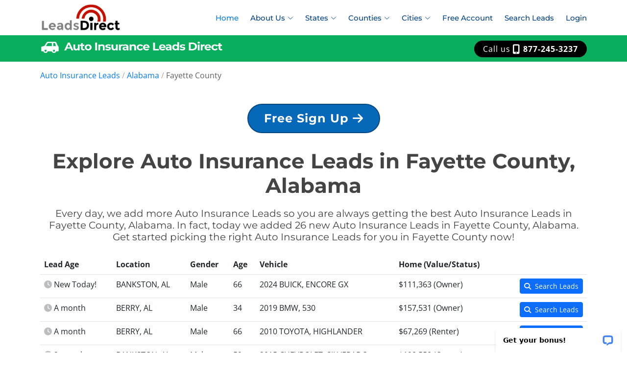

--- FILE ---
content_type: text/html
request_url: https://www.autoinsuranceleadsdirect.com/auto-insurance-leads-fayette-alabama.html
body_size: 9551
content:
<!DOCTYPE html>
<html lang="en">
    
<head>

    <!-- PostHog -->
    <script>
        !function(t,e){var o,n,p,r;e.__SV||(window.posthog=e,e._i=[],e.init=function(i,s,a){function g(t,e){var o=e.split(".");2==o.length&&(t=t[o[0]],e=o[1]),t[e]=function(){t.push([e].concat(Array.prototype.slice.call(arguments,0)))}}(p=t.createElement("script")).type="text/javascript",p.crossOrigin="anonymous",p.async=!0,p.src=s.api_host.replace(".i.posthog.com","-assets.i.posthog.com")+"/static/array.js",(r=t.getElementsByTagName("script")[0]).parentNode.insertBefore(p,r);var u=e;for(void 0!==a?u=e[a]=[]:a="posthog",u.people=u.people||[],u.toString=function(t){var e="posthog";return"posthog"!==a&&(e+="."+a),t||(e+=" (stub)"),e},u.people.toString=function(){return u.toString(1)+".people (stub)"},o="init capture register register_once register_for_session unregister unregister_for_session getFeatureFlag getFeatureFlagPayload isFeatureEnabled reloadFeatureFlags updateEarlyAccessFeatureEnrollment getEarlyAccessFeatures on onFeatureFlags onSessionId getSurveys getActiveMatchingSurveys renderSurvey canRenderSurvey identify setPersonProperties group resetGroups setPersonPropertiesForFlags resetPersonPropertiesForFlags setGroupPropertiesForFlags resetGroupPropertiesForFlags reset get_distinct_id getGroups get_session_id get_session_replay_url alias set_config startSessionRecording stopSessionRecording sessionRecordingStarted captureException loadToolbar get_property getSessionProperty createPersonProfile opt_in_capturing opt_out_capturing has_opted_in_capturing has_opted_out_capturing clear_opt_in_out_capturing debug getPageViewId captureTraceFeedback captureTraceMetric".split(" "),n=0;n<o.length;n++)g(u,o[n]);e._i.push([i,s,a])},e.__SV=1)}(document,window.posthog||[]);
        posthog.init('phc_cNWiXvjT73ePE1LSq5iGj2ukUxCOcYhPJFu9ahzqi13', {
            api_host: 'https://us.i.posthog.com',
            person_profiles: 'identified_only', // or 'always' to create profiles for anonymous users as well
        })
    </script>

    <!-- Google Tag Manager -->
    <script>(function(w,d,s,l,i){w[l]=w[l]||[];w[l].push({'gtm.start':
    new Date().getTime(),event:'gtm.js'});var f=d.getElementsByTagName(s)[0],
    j=d.createElement(s),dl=l!='dataLayer'?'&l='+l:'';j.async=true;j.src=
    'https://www.googletagmanager.com/gtm.js?id='+i+dl;f.parentNode.insertBefore(j,f);
    })(window,document,'script','dataLayer','GTM-MM7777N');</script>
    <!-- End Google Tag Manager -->

    <!-- Clarity -->
    <script type="text/javascript">
        (function(c,l,a,r,i,t,y){
            c[a]=c[a]||function(){(c[a].q=c[a].q||[]).push(arguments)};
            t=l.createElement(r);t.async=1;t.src="https://www.clarity.ms/tag/"+i;
            y=l.getElementsByTagName(r)[0];y.parentNode.insertBefore(t,y);
        })(window, document, "clarity", "script", "puw94gj6kg");
    </script>
    
    <meta charset="utf-8">

    <meta content="width=device-width, initial-scale=1.0" name="viewport">

    <title>Auto Insurance Leads in Fayette County, Alabama</title>
    <meta content="We provide exclusive access to motivated auto insurance buyers throughout Fayette County, Alabama, so you can focus on what you do best: selling policies and helping Alabama residents achieve their needs." name="description">
    <meta content="Auto Insurance Leads, Fayette County, Alabama, AL, Fayette, Leads Direct, Leads Direct Network, Bankston, Belk, Berry, Fayette, Glen Allen" name="keywords">
    <meta name="robots" content="index, follow"/>

    <!-- Breadcrumb List-->
    <script type="application/ld+json">
        {
          "@context": "https://schema.org",
          "@type": "BreadcrumbList",
          "itemListElement": [
              {
                  "@type": "ListItem",
                  "position": 1,
                  "name": "Auto Insurance Leads",
                  "item": "https://www.autoinsuranceleadsdirect.com"
              },
              {
                  "@type": "ListItem",
                  "position": 2,
                  "name": "Alabama",
                  "item": "https://www.autoinsuranceleadsdirect.com/auto-insurance-leads-alabama.html"
              },
              {
                  "@type": "ListItem",
                  "position": 3,
                  "name": "Fayette County"
              }

            ]
        }
    </script>

    <link rel="canonical" href="https://www.autoinsuranceleadsdirect.com/auto-insurance-leads-fayette-alabama.html"/>

    <!-- Favicons -->
    <link href="https://ldseostaticassetsprd.z21.web.core.windows.net/img/favicon-auto.png" rel="icon">
    <link href="https://ldseostaticassetsprd.z21.web.core.windows.net/img/favicon-auto.png" rel="apple-touch-icon">

    <!-- Google Fonts -->
    <link href="https://ldseostaticassetsprd.z21.web.core.windows.net/css/googlefonts.css" rel="stylesheet">

    <!-- Vendor CSS Files -->
    <link href="https://ldseostaticassetsprd.z21.web.core.windows.net/vendor/aos/aos.css" rel="stylesheet">
    <link href="https://ldseostaticassetsprd.z21.web.core.windows.net/vendor/bootstrap/css/bootstrap.min.css" rel="stylesheet">
    <link href="https://ldseostaticassetsprd.z21.web.core.windows.net/vendor/bootstrap-icons/bootstrap-icons.css" rel="stylesheet">
    <link href="https://ldseostaticassetsprd.z21.web.core.windows.net/vendor/glightbox/css/glightbox.min.css" rel="stylesheet">
    <link href="https://ldseostaticassetsprd.z21.web.core.windows.net/vendor/swiper/swiper-bundle.min.css" rel="stylesheet">
    <link href="https://ldseostaticassetsprd.z21.web.core.windows.net/vendor/fontawesome/fontawesome.min.css" rel="stylesheet" >
    <link href="https://ldseostaticassetsprd.z21.web.core.windows.net/vendor/fontawesome/solid.min.css" rel="stylesheet" >
    <link href="https://ldseostaticassetsprd.z21.web.core.windows.net/vendor/fontawesome/brands.min.css" rel="stylesheet" >

    <!-- Template Main CSS File -->
    <link href="https://ldseostaticassetsprd.z21.web.core.windows.net/css/style.css" rel="stylesheet">
</head>
    <body>
        <!-- Google Tag Manager (noscript) -->
<noscript><iframe src="https://www.googletagmanager.com/ns.html?id=GTM-MM7777N"
    height="0" width="0" style="display:none;visibility:hidden"></iframe></noscript>
<!-- End Google Tag Manager (noscript) -->
<!-- Global Header -->
<div style="height:72px; padding:4px;">
    <div class="container">
        <div class="row">
            <div class="col-1">
                <a title="Leads Direct" href="/"><img title="Leads Direct" src="https://ldseostaticassetsprd.z21.web.core.windows.net/img/logo-default.png" alt="Leads Direct" style="height:60px; margin-top:2px;"></a>
            </div>
            <div class="col">
                <nav id="navbar" class="navbar" style="float:right">
                    <ul>
                        <li><a title="Auto Insurance Leads" class="nav-link scrollto active" href="/">Home</a></li>
                        <li class="dropdown">
                            <a title="About Auto Insurance Leads Direct" href="#"><span>About Us</span> <i class="bi bi-chevron-down"></i></a>
                            <ul>
                                <li><a title="The Leads Direct Network" style="color: #004289" href="/leads-direct-network.html">The Leads Direct Network</a></li>
                                <!--<li><a style="color: #004289" href="/how-leads-direct-works.html">How Leads Direct Works</a></li>
                                <li><a style="color: #004289" href="/the-company.html">The Company</a></li>-->
                                <li><a title="Frequently Asked Questions" style="color: #004289" href="/faq.html">Frequently Asked Questions</a></li>
                            </ul>
                        </li>
                        <li class="dropdown">
<a title="Browse Auto Insurance Leads by State" href="#"><span>States</span> <i class="bi bi-chevron-down"></i></a>
<ul class="columnDropDown3">
<li><a title="Browse Auto Insurance Leads in the state of Alabama" style="color: #004289" href="auto-insurance-leads-alabama.html">Alabama</a></li>
<li><a title="Browse Auto Insurance Leads in the state of Alaska" style="color: #004289" href="auto-insurance-leads-alaska.html">Alaska</a></li>
<li><a title="Browse Auto Insurance Leads in the state of Arizona" style="color: #004289" href="auto-insurance-leads-arizona.html">Arizona</a></li>
<li><a title="Browse Auto Insurance Leads in the state of Arkansas" style="color: #004289" href="auto-insurance-leads-arkansas.html">Arkansas</a></li>
<li><a title="Browse Auto Insurance Leads in the state of California" style="color: #004289" href="auto-insurance-leads-california.html">California</a></li>
<li><a title="Browse Auto Insurance Leads in the state of Colorado" style="color: #004289" href="auto-insurance-leads-colorado.html">Colorado</a></li>
<li><a title="Browse Auto Insurance Leads in the state of Connecticut" style="color: #004289" href="auto-insurance-leads-connecticut.html">Connecticut</a></li>
<li><a title="Browse Auto Insurance Leads in the state of Delaware" style="color: #004289" href="auto-insurance-leads-delaware.html">Delaware</a></li>
<li><a title="Browse Auto Insurance Leads in the state of District of Columbia" style="color: #004289" href="auto-insurance-leads-district-of-columbia.html">District of Columbia</a></li>
<li><a title="Browse Auto Insurance Leads in the state of Florida" style="color: #004289" href="auto-insurance-leads-florida.html">Florida</a></li>
<li><a title="Browse Auto Insurance Leads in the state of Georgia" style="color: #004289" href="auto-insurance-leads-georgia.html">Georgia</a></li>
<li><a title="Browse Auto Insurance Leads in the state of Hawaii" style="color: #004289" href="auto-insurance-leads-hawaii.html">Hawaii</a></li>
<li><a title="Browse Auto Insurance Leads in the state of Idaho" style="color: #004289" href="auto-insurance-leads-idaho.html">Idaho</a></li>
<li><a title="Browse Auto Insurance Leads in the state of Illinois" style="color: #004289" href="auto-insurance-leads-illinois.html">Illinois</a></li>
<li><a title="Browse Auto Insurance Leads in the state of Indiana" style="color: #004289" href="auto-insurance-leads-indiana.html">Indiana</a></li>
<li><a title="Browse Auto Insurance Leads in the state of Iowa" style="color: #004289" href="auto-insurance-leads-iowa.html">Iowa</a></li>
<li><a title="Browse Auto Insurance Leads in the state of Kansas" style="color: #004289" href="auto-insurance-leads-kansas.html">Kansas</a></li>
<li><a title="Browse Auto Insurance Leads in the state of Kentucky" style="color: #004289" href="auto-insurance-leads-kentucky.html">Kentucky</a></li>
<li><a title="Browse Auto Insurance Leads in the state of Louisiana" style="color: #004289" href="auto-insurance-leads-louisiana.html">Louisiana</a></li>
<li><a title="Browse Auto Insurance Leads in the state of Maine" style="color: #004289" href="auto-insurance-leads-maine.html">Maine</a></li>
<li><a title="Browse Auto Insurance Leads in the state of Maryland" style="color: #004289" href="auto-insurance-leads-maryland.html">Maryland</a></li>
<li><a title="Browse Auto Insurance Leads in the state of Massachusetts" style="color: #004289" href="auto-insurance-leads-massachusetts.html">Massachusetts</a></li>
<li><a title="Browse Auto Insurance Leads in the state of Michigan" style="color: #004289" href="auto-insurance-leads-michigan.html">Michigan</a></li>
<li><a title="Browse Auto Insurance Leads in the state of Minnesota" style="color: #004289" href="auto-insurance-leads-minnesota.html">Minnesota</a></li>
<li><a title="Browse Auto Insurance Leads in the state of Mississippi" style="color: #004289" href="auto-insurance-leads-mississippi.html">Mississippi</a></li>
<li><a title="Browse Auto Insurance Leads in the state of Missouri" style="color: #004289" href="auto-insurance-leads-missouri.html">Missouri</a></li>
<li><a title="Browse Auto Insurance Leads in the state of Montana" style="color: #004289" href="auto-insurance-leads-montana.html">Montana</a></li>
<li><a title="Browse Auto Insurance Leads in the state of Nebraska" style="color: #004289" href="auto-insurance-leads-nebraska.html">Nebraska</a></li>
<li><a title="Browse Auto Insurance Leads in the state of Nevada" style="color: #004289" href="auto-insurance-leads-nevada.html">Nevada</a></li>
<li><a title="Browse Auto Insurance Leads in the state of New Hampshire" style="color: #004289" href="auto-insurance-leads-new-hampshire.html">New Hampshire</a></li>
<li><a title="Browse Auto Insurance Leads in the state of New Jersey" style="color: #004289" href="auto-insurance-leads-new-jersey.html">New Jersey</a></li>
<li><a title="Browse Auto Insurance Leads in the state of New Mexico" style="color: #004289" href="auto-insurance-leads-new-mexico.html">New Mexico</a></li>
<li><a title="Browse Auto Insurance Leads in the state of New York" style="color: #004289" href="auto-insurance-leads-new-york.html">New York</a></li>
<li><a title="Browse Auto Insurance Leads in the state of North Carolina" style="color: #004289" href="auto-insurance-leads-north-carolina.html">North Carolina</a></li>
<li><a title="Browse Auto Insurance Leads in the state of North Dakota" style="color: #004289" href="auto-insurance-leads-north-dakota.html">North Dakota</a></li>
<li><a title="Browse Auto Insurance Leads in the state of Ohio" style="color: #004289" href="auto-insurance-leads-ohio.html">Ohio</a></li>
<li><a title="Browse Auto Insurance Leads in the state of Oklahoma" style="color: #004289" href="auto-insurance-leads-oklahoma.html">Oklahoma</a></li>
<li><a title="Browse Auto Insurance Leads in the state of Oregon" style="color: #004289" href="auto-insurance-leads-oregon.html">Oregon</a></li>
<li><a title="Browse Auto Insurance Leads in the state of Pennsylvania" style="color: #004289" href="auto-insurance-leads-pennsylvania.html">Pennsylvania</a></li>
<li><a title="Browse Auto Insurance Leads in the state of Rhode Island" style="color: #004289" href="auto-insurance-leads-rhode-island.html">Rhode Island</a></li>
<li><a title="Browse Auto Insurance Leads in the state of South Carolina" style="color: #004289" href="auto-insurance-leads-south-carolina.html">South Carolina</a></li>
<li><a title="Browse Auto Insurance Leads in the state of South Dakota" style="color: #004289" href="auto-insurance-leads-south-dakota.html">South Dakota</a></li>
<li><a title="Browse Auto Insurance Leads in the state of Tennessee" style="color: #004289" href="auto-insurance-leads-tennessee.html">Tennessee</a></li>
<li><a title="Browse Auto Insurance Leads in the state of Texas" style="color: #004289" href="auto-insurance-leads-texas.html">Texas</a></li>
<li><a title="Browse Auto Insurance Leads in the state of Utah" style="color: #004289" href="auto-insurance-leads-utah.html">Utah</a></li>
<li><a title="Browse Auto Insurance Leads in the state of Vermont" style="color: #004289" href="auto-insurance-leads-vermont.html">Vermont</a></li>
<li><a title="Browse Auto Insurance Leads in the state of Virginia" style="color: #004289" href="auto-insurance-leads-virginia.html">Virginia</a></li>
<li><a title="Browse Auto Insurance Leads in the state of Washington" style="color: #004289" href="auto-insurance-leads-washington.html">Washington</a></li>
<li><a title="Browse Auto Insurance Leads in the state of West Virginia" style="color: #004289" href="auto-insurance-leads-west-virginia.html">West Virginia</a></li>
<li><a title="Browse Auto Insurance Leads in the state of Wisconsin" style="color: #004289" href="auto-insurance-leads-wisconsin.html">Wisconsin</a></li>
<li><a title="Browse Auto Insurance Leads in the state of Wyoming" style="color: #004289" href="auto-insurance-leads-wyoming.html">Wyoming</a></li>
</ul>
</li>

                        <li class="dropdown">
<a title="Browse Auto Insurance Leads by County" href="#"><span>Counties</span> <i class="bi bi-chevron-down"></i></a>
<ul class="columnDropDown4">
<li><a title="Browse Auto Insurance Leads in Autauga County, Alabama" style="color: #004289" href="auto-insurance-leads-autauga-alabama.html">Autauga County</a></li>
<li><a title="Browse Auto Insurance Leads in Baldwin County, Alabama" style="color: #004289" href="auto-insurance-leads-baldwin-alabama.html">Baldwin County</a></li>
<li><a title="Browse Auto Insurance Leads in Barbour County, Alabama" style="color: #004289" href="auto-insurance-leads-barbour-alabama.html">Barbour County</a></li>
<li><a title="Browse Auto Insurance Leads in Bibb County, Alabama" style="color: #004289" href="auto-insurance-leads-bibb-alabama.html">Bibb County</a></li>
<li><a title="Browse Auto Insurance Leads in Blount County, Alabama" style="color: #004289" href="auto-insurance-leads-blount-alabama.html">Blount County</a></li>
<li><a title="Browse Auto Insurance Leads in Bullock County, Alabama" style="color: #004289" href="auto-insurance-leads-bullock-alabama.html">Bullock County</a></li>
<li><a title="Browse Auto Insurance Leads in Butler County, Alabama" style="color: #004289" href="auto-insurance-leads-butler-alabama.html">Butler County</a></li>
<li><a title="Browse Auto Insurance Leads in Calhoun County, Alabama" style="color: #004289" href="auto-insurance-leads-calhoun-alabama.html">Calhoun County</a></li>
<li><a title="Browse Auto Insurance Leads in Chambers County, Alabama" style="color: #004289" href="auto-insurance-leads-chambers-alabama.html">Chambers County</a></li>
<li><a title="Browse Auto Insurance Leads in Cherokee County, Alabama" style="color: #004289" href="auto-insurance-leads-cherokee-alabama.html">Cherokee County</a></li>
<li><a title="Browse Auto Insurance Leads in Chilton County, Alabama" style="color: #004289" href="auto-insurance-leads-chilton-alabama.html">Chilton County</a></li>
<li><a title="Browse Auto Insurance Leads in Choctaw County, Alabama" style="color: #004289" href="auto-insurance-leads-choctaw-alabama.html">Choctaw County</a></li>
<li><a title="Browse Auto Insurance Leads in Clarke County, Alabama" style="color: #004289" href="auto-insurance-leads-clarke-alabama.html">Clarke County</a></li>
<li><a title="Browse Auto Insurance Leads in Clay County, Alabama" style="color: #004289" href="auto-insurance-leads-clay-alabama.html">Clay County</a></li>
<li><a title="Browse Auto Insurance Leads in Cleburne County, Alabama" style="color: #004289" href="auto-insurance-leads-cleburne-alabama.html">Cleburne County</a></li>
<li><a title="Browse Auto Insurance Leads in Coffee County, Alabama" style="color: #004289" href="auto-insurance-leads-coffee-alabama.html">Coffee County</a></li>
<li><a title="Browse Auto Insurance Leads in Colbert County, Alabama" style="color: #004289" href="auto-insurance-leads-colbert-alabama.html">Colbert County</a></li>
<li><a title="Browse Auto Insurance Leads in Conecuh County, Alabama" style="color: #004289" href="auto-insurance-leads-conecuh-alabama.html">Conecuh County</a></li>
<li><a title="Browse Auto Insurance Leads in Coosa County, Alabama" style="color: #004289" href="auto-insurance-leads-coosa-alabama.html">Coosa County</a></li>
<li><a title="Browse Auto Insurance Leads in Covington County, Alabama" style="color: #004289" href="auto-insurance-leads-covington-alabama.html">Covington County</a></li>
<li><a title="Browse Auto Insurance Leads in Crenshaw County, Alabama" style="color: #004289" href="auto-insurance-leads-crenshaw-alabama.html">Crenshaw County</a></li>
<li><a title="Browse Auto Insurance Leads in Cullman County, Alabama" style="color: #004289" href="auto-insurance-leads-cullman-alabama.html">Cullman County</a></li>
<li><a title="Browse Auto Insurance Leads in Dale County, Alabama" style="color: #004289" href="auto-insurance-leads-dale-alabama.html">Dale County</a></li>
<li><a title="Browse Auto Insurance Leads in Dallas County, Alabama" style="color: #004289" href="auto-insurance-leads-dallas-alabama.html">Dallas County</a></li>
<li><a title="Browse Auto Insurance Leads in De Kalb County, Alabama" style="color: #004289" href="auto-insurance-leads-de-kalb-alabama.html">De Kalb County</a></li>
<li><a title="Browse Auto Insurance Leads in Elmore County, Alabama" style="color: #004289" href="auto-insurance-leads-elmore-alabama.html">Elmore County</a></li>
<li><a title="Browse Auto Insurance Leads in Escambia County, Alabama" style="color: #004289" href="auto-insurance-leads-escambia-alabama.html">Escambia County</a></li>
<li><a title="Browse Auto Insurance Leads in Etowah County, Alabama" style="color: #004289" href="auto-insurance-leads-etowah-alabama.html">Etowah County</a></li>
<li><a title="Browse Auto Insurance Leads in Fayette County, Alabama" style="color: #004289" href="auto-insurance-leads-fayette-alabama.html">Fayette County</a></li>
<li><a title="Browse Auto Insurance Leads in Franklin County, Alabama" style="color: #004289" href="auto-insurance-leads-franklin-alabama.html">Franklin County</a></li>
<li><a title="Browse Auto Insurance Leads in Geneva County, Alabama" style="color: #004289" href="auto-insurance-leads-geneva-alabama.html">Geneva County</a></li>
<li><a title="Browse Auto Insurance Leads in Greene County, Alabama" style="color: #004289" href="auto-insurance-leads-greene-alabama.html">Greene County</a></li>
<li><a title="Browse Auto Insurance Leads in Hale County, Alabama" style="color: #004289" href="auto-insurance-leads-hale-alabama.html">Hale County</a></li>
<li><a title="Browse Auto Insurance Leads in Henry County, Alabama" style="color: #004289" href="auto-insurance-leads-henry-alabama.html">Henry County</a></li>
<li><a title="Browse Auto Insurance Leads in Houston County, Alabama" style="color: #004289" href="auto-insurance-leads-houston-alabama.html">Houston County</a></li>
<li><a title="Browse Auto Insurance Leads in Jackson County, Alabama" style="color: #004289" href="auto-insurance-leads-jackson-alabama.html">Jackson County</a></li>
<li><a title="Browse Auto Insurance Leads in Jefferson County, Alabama" style="color: #004289" href="auto-insurance-leads-jefferson-alabama.html">Jefferson County</a></li>
<li><a title="Browse Auto Insurance Leads in Lamar County, Alabama" style="color: #004289" href="auto-insurance-leads-lamar-alabama.html">Lamar County</a></li>
<li><a title="Browse Auto Insurance Leads in Lauderdale County, Alabama" style="color: #004289" href="auto-insurance-leads-lauderdale-alabama.html">Lauderdale County</a></li>
<li><a title="Browse Auto Insurance Leads in Lawrence County, Alabama" style="color: #004289" href="auto-insurance-leads-lawrence-alabama.html">Lawrence County</a></li>
<li><a title="Browse Auto Insurance Leads in Lee County, Alabama" style="color: #004289" href="auto-insurance-leads-lee-alabama.html">Lee County</a></li>
<li><a title="Browse Auto Insurance Leads in Limestone County, Alabama" style="color: #004289" href="auto-insurance-leads-limestone-alabama.html">Limestone County</a></li>
<li><a title="Browse Auto Insurance Leads in Lowndes County, Alabama" style="color: #004289" href="auto-insurance-leads-lowndes-alabama.html">Lowndes County</a></li>
<li><a title="Browse Auto Insurance Leads in Macon County, Alabama" style="color: #004289" href="auto-insurance-leads-macon-alabama.html">Macon County</a></li>
<li><a title="Browse Auto Insurance Leads in Madison County, Alabama" style="color: #004289" href="auto-insurance-leads-madison-alabama.html">Madison County</a></li>
<li><a title="Browse Auto Insurance Leads in Marengo County, Alabama" style="color: #004289" href="auto-insurance-leads-marengo-alabama.html">Marengo County</a></li>
<li><a title="Browse Auto Insurance Leads in Marion County, Alabama" style="color: #004289" href="auto-insurance-leads-marion-alabama.html">Marion County</a></li>
<li><a title="Browse Auto Insurance Leads in Marshall County, Alabama" style="color: #004289" href="auto-insurance-leads-marshall-alabama.html">Marshall County</a></li>
<li><a title="Browse Auto Insurance Leads in Mobile County, Alabama" style="color: #004289" href="auto-insurance-leads-mobile-alabama.html">Mobile County</a></li>
<li><a title="Browse Auto Insurance Leads in Monroe County, Alabama" style="color: #004289" href="auto-insurance-leads-monroe-alabama.html">Monroe County</a></li>
<li><a title="Browse Auto Insurance Leads in Montgomery County, Alabama" style="color: #004289" href="auto-insurance-leads-montgomery-alabama.html">Montgomery County</a></li>
<li><a title="Browse Auto Insurance Leads in Morgan County, Alabama" style="color: #004289" href="auto-insurance-leads-morgan-alabama.html">Morgan County</a></li>
<li><a title="Browse Auto Insurance Leads in Perry County, Alabama" style="color: #004289" href="auto-insurance-leads-perry-alabama.html">Perry County</a></li>
<li><a title="Browse Auto Insurance Leads in Pickens County, Alabama" style="color: #004289" href="auto-insurance-leads-pickens-alabama.html">Pickens County</a></li>
<li><a title="Browse Auto Insurance Leads in Pike County, Alabama" style="color: #004289" href="auto-insurance-leads-pike-alabama.html">Pike County</a></li>
<li><a title="Browse Auto Insurance Leads in Randolph County, Alabama" style="color: #004289" href="auto-insurance-leads-randolph-alabama.html">Randolph County</a></li>
<li><a title="Browse Auto Insurance Leads in Russell County, Alabama" style="color: #004289" href="auto-insurance-leads-russell-alabama.html">Russell County</a></li>
<li><a title="Browse Auto Insurance Leads in Saint Clair County, Alabama" style="color: #004289" href="auto-insurance-leads-saint-clair-alabama.html">Saint Clair County</a></li>
<li><a title="Browse Auto Insurance Leads in Shelby County, Alabama" style="color: #004289" href="auto-insurance-leads-shelby-alabama.html">Shelby County</a></li>
<li><a title="Browse Auto Insurance Leads in Sumter County, Alabama" style="color: #004289" href="auto-insurance-leads-sumter-alabama.html">Sumter County</a></li>
<li><a title="Browse Auto Insurance Leads in Talladega County, Alabama" style="color: #004289" href="auto-insurance-leads-talladega-alabama.html">Talladega County</a></li>
<li><a title="Browse Auto Insurance Leads in Tallapoosa County, Alabama" style="color: #004289" href="auto-insurance-leads-tallapoosa-alabama.html">Tallapoosa County</a></li>
<li><a title="Browse Auto Insurance Leads in Tuscaloosa County, Alabama" style="color: #004289" href="auto-insurance-leads-tuscaloosa-alabama.html">Tuscaloosa County</a></li>
<li><a title="Browse Auto Insurance Leads in Walker County, Alabama" style="color: #004289" href="auto-insurance-leads-walker-alabama.html">Walker County</a></li>
<li><a title="Browse Auto Insurance Leads in Washington County, Alabama" style="color: #004289" href="auto-insurance-leads-washington-alabama.html">Washington County</a></li>
<li><a title="Browse Auto Insurance Leads in Wilcox County, Alabama" style="color: #004289" href="auto-insurance-leads-wilcox-alabama.html">Wilcox County</a></li>
<li><a title="Browse Auto Insurance Leads in Winston County, Alabama" style="color: #004289" href="auto-insurance-leads-winston-alabama.html">Winston County</a></li>
</ul>
</li>

                        <li class="dropdown">
<a title="Search Auto Insurance Leads by City in Fayette County, Alabama" href="#"><span>Cities</span> <i class="bi bi-chevron-down"></i></a>
<ul class="columnDropDown4">
<li><a title="Search Auto Insurance Leads in Bankston, Alabama" style="color: #004289" href="https://account.leadsdirect.app/search/auto-insurance/bankston/fayette/alabama?src=seo">Bankston</a></li>
<li><a title="Search Auto Insurance Leads in Belk, Alabama" style="color: #004289" href="https://account.leadsdirect.app/search/auto-insurance/belk/fayette/alabama?src=seo">Belk</a></li>
<li><a title="Search Auto Insurance Leads in Berry, Alabama" style="color: #004289" href="https://account.leadsdirect.app/search/auto-insurance/berry/fayette/alabama?src=seo">Berry</a></li>
<li><a title="Search Auto Insurance Leads in Fayette, Alabama" style="color: #004289" href="https://account.leadsdirect.app/search/auto-insurance/fayette/fayette/alabama?src=seo">Fayette</a></li>
<li><a title="Search Auto Insurance Leads in Glen Allen, Alabama" style="color: #004289" href="https://account.leadsdirect.app/search/auto-insurance/glen-allen/fayette/alabama?src=seo">Glen Allen</a></li>
</ul>
</li>

                        <li><a title="Get your FREE Leads Direct Account" class="nav-link" href="https://register.leadsdirect.app">Free Account</a></li>
                        <li><a title="Search Auto Insurance Leads" class="nav-link" href="https://account.leadsdirect.app/search/auto-insurance/alabama?src=seo">Search Leads</a></li>
                        <li><a title="Sign-in to your Leads Direct Account"class="nav-link" href="https://account.leadsdirect.app/login">Login</a></li>
                        <!--<li class="dropdown">
                            <a href="#"><span>Site Help</span> <i class="bi bi-chevron-down"></i></a>
                            <ul>
                                <li><a style="color: #004289" href="#">Frequently Asked Questions</a></li>
                                <li><a style="color: #004289" href="#">How This Site Works</a></li>
                            </ul>
                        </li>
                        <li><a class="nav-link scrollto " href="#portfolio">Company Info</a></li>
                        <li><a class="nav-link scrollto" href="#team">Contact Us</a></li>-->
                        <!--<li class="dropdown">
                            <a href="#"><span>Site Help</span> <i class="bi bi-chevron-down"></i></a>
                            <ul>
                                <li><a style="color: #004289" href="#">Frequently Asked Questions</a></li>
                                <li><a style="color: #004289" href="#">How This Site Works</a></li>
                            </ul>
                        </li>-->
                    </ul>
                    <i class="bi bi-list mobile-nav-toggle" style="margin-top:18px; margin-right:-16px;"></i>
                </nav>
            </div>
        </div>
    </div>
</div>

<!-- Lead Type Header -->
<div class="lead-type-header auto">
    	<div class="container pt-2">
    		<div class="row">
    			<div class="col-md-6 logo-column">
    				<a href="/"><img title="Auto Insurance Leads Direct" src="https://ldseostaticassetsprd.z21.web.core.windows.net/img/logo-auto.png"/></a>
			</div>
			<div class="col-md-6 phone-column">
    			<a title="Call us from 8a-4.30p PT M-F" href="tel:877-245-3237" class="phone-menu-link"><span>Call us <i class="fas fa-mobile-screen-button fa-lg" aria-hidden="true"></i> <b>877-245-3237</b></span></a>
			</div>
		</div>			
	</div>
</div>
        <!-- ======= Breadcrumb Header ======= -->
        <div class="container mt-3">
            <a href="/">Auto Insurance Leads</a> <span style="opacity:.45">/</span> <a href="auto-insurance-leads-alabama.html">Alabama</a> <span style="opacity:.45">/</span> <span style="opacity:.85">Fayette County</span>
        </div>
        <!-- ======= Hero Section ======= -->
        <main id="main">
            <!-- ======= About Section ======= -->
            <section id="about">
                <div class="container" data-aos="fade-up">

                    <!--<header class="section-header">
                        <h1 style="font-size:42px; font-weight:bold; text-align:center">Explore Auto Insurance Leads in Fayette County, Alabama</h1>
                        <div class="text-center mb-3">Auto Insurance Leads Are Added Every Hour. Every Day.</div>
                    </header>-->

                    <!-- FREE SIGN UP-->
                    <div style="margin-top:-24px; margin-bottom:32px;" class="text-center" data-aos="zoom-in" data-aos-delay="100">
                        <a alt="Free Sign Up" title="Free Sign Up" href="https://register.leadsdirect.app/type/autoinsurance" class="btn-get-started auto text-center">Free Sign Up <i class="fas fa-arrow-right"></i></a>
                    </div>

                    <header class="section-header">
                        <h1 style="font-size:42px; font-weight:bold; text-align:center">Explore Auto Insurance Leads in Fayette County, Alabama</h1>
                        <h5 class="text-center mb-4">Every day, we add more Auto Insurance Leads so you are always getting the best Auto Insurance Leads in Fayette County, Alabama. In fact, today we added 26 new Auto Insurance Leads in Fayette County, Alabama. Get started picking the right Auto Insurance Leads for you in Fayette County now!</h5>
                        
                        
                    </header>
                    
                    <div style="margin-bottom:100px;">
                    <div class="d-none d-md-block">
    <table class="table table-hover table table-hover">
        <thead>
            <tr>
                <th>Lead Age</th>
                <th>Location</th>
                <th>Gender</th>
                <th>Age</th>
                <th>Vehicle</th>
                <th>Home (Value/Status)</th>
                <th class="text-end"></th>
            </tr>
        </thead>
        <tbody>
            <tr><td><i style="opacity:.3" class="fa-solid fa-clock me-1"></i>New Today!</td><td>BANKSTON, AL</td><td>Male</td><td>66</td><td>2024 BUICK, ENCORE GX </td><td>$111,363 (Owner)</td><td class="text-end"><a class="btn btn-sm btn-primary" href="https://account.leadsdirect.app/search/auto-insurance-leads/fayette/alabama?src=seo"><i class="fa-solid fa-magnifying-glass me-2"></i>Search Leads</a></td></tr><tr><td><i style="opacity:.3" class="fa-solid fa-clock me-1"></i>A month</td><td>BERRY, AL</td><td>Male</td><td>34</td><td>2019 BMW, 530 </td><td>$157,531 (Owner)</td><td class="text-end"><a class="btn btn-sm btn-primary" href="https://account.leadsdirect.app/search/auto-insurance-leads/fayette/alabama?src=seo"><i class="fa-solid fa-magnifying-glass me-2"></i>Search Leads</a></td></tr><tr><td><i style="opacity:.3" class="fa-solid fa-clock me-1"></i>A month</td><td>BERRY, AL</td><td>Male</td><td>66</td><td>2010 TOYOTA, HIGHLANDER </td><td>$67,269 (Renter)</td><td class="text-end"><a class="btn btn-sm btn-primary" href="https://account.leadsdirect.app/search/auto-insurance-leads/fayette/alabama?src=seo"><i class="fa-solid fa-magnifying-glass me-2"></i>Search Leads</a></td></tr><tr><td><i style="opacity:.3" class="fa-solid fa-clock me-1"></i>2 months</td><td>BANKSTON, AL</td><td>Male</td><td>59</td><td>2015 CHEVROLET, SILVERADO </td><td>$198,558 (Owner)</td><td class="text-end"><a class="btn btn-sm btn-primary" href="https://account.leadsdirect.app/search/auto-insurance-leads/fayette/alabama?src=seo"><i class="fa-solid fa-magnifying-glass me-2"></i>Search Leads</a></td></tr><tr><td><i style="opacity:.3" class="fa-solid fa-clock me-1"></i>4 months</td><td>FAYETTE, AL</td><td>Female</td><td>76</td><td>2006 GMC, ENVOY </td><td>$78,522 (Owner)</td><td class="text-end"><a class="btn btn-sm btn-primary" href="https://account.leadsdirect.app/search/auto-insurance-leads/fayette/alabama?src=seo"><i class="fa-solid fa-magnifying-glass me-2"></i>Search Leads</a></td></tr><tr><td><i style="opacity:.3" class="fa-solid fa-clock me-1"></i>4 months</td><td>FAYETTE, AL</td><td>Male</td><td>66</td><td>2008 FORD, F150 </td><td>$165,241 (Owner)</td><td class="text-end"><a class="btn btn-sm btn-primary" href="https://account.leadsdirect.app/search/auto-insurance-leads/fayette/alabama?src=seo"><i class="fa-solid fa-magnifying-glass me-2"></i>Search Leads</a></td></tr><tr><td><i style="opacity:.3" class="fa-solid fa-clock me-1"></i>5 months</td><td>FAYETTE, AL</td><td>Male</td><td>81</td><td>2016 BUICK, REGAL </td><td>$301,841 (Owner)</td><td class="text-end"><a class="btn btn-sm btn-primary" href="https://account.leadsdirect.app/search/auto-insurance-leads/fayette/alabama?src=seo"><i class="fa-solid fa-magnifying-glass me-2"></i>Search Leads</a></td></tr><tr><td><i style="opacity:.3" class="fa-solid fa-clock me-1"></i>5 months</td><td>FAYETTE, AL</td><td>Male</td><td>75</td><td>2004 BMW, X3 </td><td>$142,490 (Owner)</td><td class="text-end"><a class="btn btn-sm btn-primary" href="https://account.leadsdirect.app/search/auto-insurance-leads/fayette/alabama?src=seo"><i class="fa-solid fa-magnifying-glass me-2"></i>Search Leads</a></td></tr><tr><td><i style="opacity:.3" class="fa-solid fa-clock me-1"></i>5 months</td><td>BERRY, AL</td><td>Female</td><td>55</td><td>2022 GMC, YUKON XL </td><td>$266,239 (Owner)</td><td class="text-end"><a class="btn btn-sm btn-primary" href="https://account.leadsdirect.app/search/auto-insurance-leads/fayette/alabama?src=seo"><i class="fa-solid fa-magnifying-glass me-2"></i>Search Leads</a></td></tr><tr><td><i style="opacity:.3" class="fa-solid fa-clock me-1"></i>6 months</td><td>FAYETTE, AL</td><td>Male</td><td>49</td><td>2018 FORD, EDGE </td><td>$113,647 (Renter)</td><td class="text-end"><a class="btn btn-sm btn-primary" href="https://account.leadsdirect.app/search/auto-insurance-leads/fayette/alabama?src=seo"><i class="fa-solid fa-magnifying-glass me-2"></i>Search Leads</a></td></tr>
        </tbody>
    </table>
</div>

<!-- Mobile Version-->
<div class="d-md-none">
    <hr>
    <div><b>Lead Age:</b> New Today!</div><div><b>Location:</b> BANKSTON, AL</div><div><b>Gender:</b> Male</div><div><b>Age:</b> 66</div><div><b>Vehicle:</b> 2024 BUICK, ENCORE GX </div><div><b>Home Value:</b> $111,363</div><div><b>Home Status:</b> Owner</div><div><a style="width:100%; margin-top:10px;" class="btn btn-primary" href="https://account.leadsdirect.app/search/auto-insurance-leads/fayette/alabama?src=seo"><i class="fa-solid fa-magnifying-glass me-2"></i>Search More Leads Like This</a></div><hr><div><b>Lead Age:</b> A month</div><div><b>Location:</b> BERRY, AL</div><div><b>Gender:</b> Male</div><div><b>Age:</b> 34</div><div><b>Vehicle:</b> 2019 BMW, 530 </div><div><b>Home Value:</b> $157,531</div><div><b>Home Status:</b> Owner</div><div><a style="width:100%; margin-top:10px;" class="btn btn-primary" href="https://account.leadsdirect.app/search/auto-insurance-leads/fayette/alabama?src=seo"><i class="fa-solid fa-magnifying-glass me-2"></i>Search More Leads Like This</a></div><hr><div><b>Lead Age:</b> A month</div><div><b>Location:</b> BERRY, AL</div><div><b>Gender:</b> Male</div><div><b>Age:</b> 66</div><div><b>Vehicle:</b> 2010 TOYOTA, HIGHLANDER </div><div><b>Home Value:</b> $67,269</div><div><b>Home Status:</b> Renter</div><div><a style="width:100%; margin-top:10px;" class="btn btn-primary" href="https://account.leadsdirect.app/search/auto-insurance-leads/fayette/alabama?src=seo"><i class="fa-solid fa-magnifying-glass me-2"></i>Search More Leads Like This</a></div><hr><div><b>Lead Age:</b> 2 months</div><div><b>Location:</b> BANKSTON, AL</div><div><b>Gender:</b> Male</div><div><b>Age:</b> 59</div><div><b>Vehicle:</b> 2015 CHEVROLET, SILVERADO </div><div><b>Home Value:</b> $198,558</div><div><b>Home Status:</b> Owner</div><div><a style="width:100%; margin-top:10px;" class="btn btn-primary" href="https://account.leadsdirect.app/search/auto-insurance-leads/fayette/alabama?src=seo"><i class="fa-solid fa-magnifying-glass me-2"></i>Search More Leads Like This</a></div><hr><div><b>Lead Age:</b> 4 months</div><div><b>Location:</b> FAYETTE, AL</div><div><b>Gender:</b> Female</div><div><b>Age:</b> 76</div><div><b>Vehicle:</b> 2006 GMC, ENVOY </div><div><b>Home Value:</b> $78,522</div><div><b>Home Status:</b> Owner</div><div><a style="width:100%; margin-top:10px;" class="btn btn-primary" href="https://account.leadsdirect.app/search/auto-insurance-leads/fayette/alabama?src=seo"><i class="fa-solid fa-magnifying-glass me-2"></i>Search More Leads Like This</a></div><hr><div><b>Lead Age:</b> 4 months</div><div><b>Location:</b> FAYETTE, AL</div><div><b>Gender:</b> Male</div><div><b>Age:</b> 66</div><div><b>Vehicle:</b> 2008 FORD, F150 </div><div><b>Home Value:</b> $165,241</div><div><b>Home Status:</b> Owner</div><div><a style="width:100%; margin-top:10px;" class="btn btn-primary" href="https://account.leadsdirect.app/search/auto-insurance-leads/fayette/alabama?src=seo"><i class="fa-solid fa-magnifying-glass me-2"></i>Search More Leads Like This</a></div><hr><div><b>Lead Age:</b> 5 months</div><div><b>Location:</b> FAYETTE, AL</div><div><b>Gender:</b> Male</div><div><b>Age:</b> 81</div><div><b>Vehicle:</b> 2016 BUICK, REGAL </div><div><b>Home Value:</b> $301,841</div><div><b>Home Status:</b> Owner</div><div><a style="width:100%; margin-top:10px;" class="btn btn-primary" href="https://account.leadsdirect.app/search/auto-insurance-leads/fayette/alabama?src=seo"><i class="fa-solid fa-magnifying-glass me-2"></i>Search More Leads Like This</a></div><hr><div><b>Lead Age:</b> 5 months</div><div><b>Location:</b> FAYETTE, AL</div><div><b>Gender:</b> Male</div><div><b>Age:</b> 75</div><div><b>Vehicle:</b> 2004 BMW, X3 </div><div><b>Home Value:</b> $142,490</div><div><b>Home Status:</b> Owner</div><div><a style="width:100%; margin-top:10px;" class="btn btn-primary" href="https://account.leadsdirect.app/search/auto-insurance-leads/fayette/alabama?src=seo"><i class="fa-solid fa-magnifying-glass me-2"></i>Search More Leads Like This</a></div><hr><div><b>Lead Age:</b> 5 months</div><div><b>Location:</b> BERRY, AL</div><div><b>Gender:</b> Female</div><div><b>Age:</b> 55</div><div><b>Vehicle:</b> 2022 GMC, YUKON XL </div><div><b>Home Value:</b> $266,239</div><div><b>Home Status:</b> Owner</div><div><a style="width:100%; margin-top:10px;" class="btn btn-primary" href="https://account.leadsdirect.app/search/auto-insurance-leads/fayette/alabama?src=seo"><i class="fa-solid fa-magnifying-glass me-2"></i>Search More Leads Like This</a></div><hr><div><b>Lead Age:</b> 6 months</div><div><b>Location:</b> FAYETTE, AL</div><div><b>Gender:</b> Male</div><div><b>Age:</b> 49</div><div><b>Vehicle:</b> 2018 FORD, EDGE </div><div><b>Home Value:</b> $113,647</div><div><b>Home Status:</b> Renter</div><div><a style="width:100%; margin-top:10px;" class="btn btn-primary" href="https://account.leadsdirect.app/search/auto-insurance-leads/fayette/alabama?src=seo"><i class="fa-solid fa-magnifying-glass me-2"></i>Search More Leads Like This</a></div><hr>
</div>
                    </div>

                    
                    <!-- HOW DOES LEADS DIRECT WORK -->
                    <!-- FREE SIGN UP-->
<div style="margin-top:-46px; margin-bottom:46px;" class="text-center" data-aos="zoom-in" data-aos-delay="100">
    <a alt="Free Sign Up" title="Free Sign Up" href="https://register.leadsdirect.app/type/autoinsurance" class="btn-get-started auto text-center">Free Sign Up <i class="fas fa-arrow-right"></i></a>
</div>

<header class="section-header">
    <h2 style="font-size:42px; font-weight:bold; text-align:center">How does Leads Direct work?</h2>
</header>

<div class="row about-container">

    <div class="col-lg-6 content order-lg-1 order-2">
        <div class="icon-box auto" data-aos="fade-up" data-aos-delay="100">
            <div class="icon"><i class="bi bi-card-checklist"></i></div>
            <h4 class="title"><a href="">Search</a></h4>
            <p class="description">Search for leads based on a variety of criteria.</p>
        </div>

        <div class="icon-box auto" data-aos="fade-up" data-aos-delay="200">
            <div class="icon"><i class="bi bi-cart"></i></div>
            <h4 class="title"><a href="">Add to cart</a></h4>
            <p class="description">Add leads that look promising to your cart.</p>
        </div>

        <div class="icon-box auto" data-aos="fade-up" data-aos-delay="300">
            <div class="icon"><i class="bi bi-person"></i></div>
            <h4 class="title"><a href="">Contact</a></h4>
            <p class="description">Purchase and contact your leads.</p>
        </div>
    </div>

    <div class="col-lg-6 background order-lg-2" data-aos="zoom-in">
        <img alt="How Does Auto Insurance Leads Direct Work?" src="https://ldseostaticassetsprd.z21.web.core.windows.net/img/about-img-auto.png" class="img-fluid">
    </div>
</div>

                    <!-- SEARCH LEADS NOW-->
                    <div style="margin-top:32px;" class="text-center" data-aos="zoom-in" data-aos-delay="100">
                        <a alt="Search Auto Insurance Leads in Fayette County, Alabama Now" title="Search Auto Insurance Leads in Fayette County, Alabama Now" href="https://account.leadsdirect.app/search/auto-insurance/fayette/alabama?src=seo" class="btn-get-started auto text-center">Search Auto Insurance Leads <i class="fas fa-arrow-right"></i></a>
                    </div>

                    <!-- FAQ -->
                    <!-- FAQ -->
<div style="margin-top:62px; margin-bottom: 48px;">

    <h2 style="text-align:center; font-size:42px;"><b>Frequenty Asked Questions About Auto Insurance Leads in Fayette County</b></h2>

    <header class="section-header mt-4">
        <h4><b>What cities in Fayette County does Leads Direct offer Auto Insurance Leads in?</b></h4>
        <h5 class="mb-4">Leads Direct offers Auto Insurance Leads in every city in Fayette County, Alabama</h5>
    </header>

    <header class="section-header mt-4">
        <h4><b>How fresh are the Fayette County, Alabama Auto Insurance Leads ?</b></h4>
        <h5 class="mb-4">Fayette County, Alabama Auto Insurance Leads are posted 24 hours a day, 7 days per week in real time. For example, when a consumer clicks "submit" on one of our, (or our partner) web pages, the leads are instantly entered into the database. We age the leads on a 24 clock, (not a business day), so a lead that is "new today" will labeled that way until the 24th hour after it was posted.</h5>
    </header>

    <header class="section-header mt-4">
        <h4><b>How are the Fayette County Auto Insurance Leads generated?</b></h4>
        <h5 class="mb-4">Fayette County Auto Insurance Leads are sourced from our network of web sites as well as through outside affiliates, or via consignment from other lead aggregation web sites. All our leads are consumer contributed internet Auto Insurance Leads that include email and phone number 100% of the time.</h5>
    </header>

    <header class="section-header mt-4">
        <h4><b>What kind of closing ratio should I expect?</b></h4>
        <h5 class="mb-4">Closing rate is heavily dependent on the person doing the closing! That said, our clients report back that 10-20% of the leads we provide result in sales in the short term.</h5>
        <h5 class="mb-4">Some tips for closers: Call the consumer quickly. Be persistent. Use a leads management system whenever possible, If you haven't gotten in touch with the consumer, put the lead in your tickle file to call in 3 or 4 weeks. Aged leads sometimes close better than new!</h5>
    </header>

    <div style="text-align: center;">
        <a href="/faq.html" class="btn btn-lg btn-outline-dark">Read our Full FAQ <i class="fas fa-arrow-right"></i></a>
    </div>

</div>

                    <!-- COLLAPSED SEO LINKS -->
                    <hr/>
                    <div class="row" style="margin-top:12px;">
                        <div class="col-12 col-sm-12 col-md-4 col-lg-4 col-xl-4 text-center">
                            <div>
                            <a class="btn btn-text collapsed" title="Popular Auto Insurance Lead Searches in Fayette County, Alabama" data-bs-toggle="collapse" href="#collapsePopularSearches" role="button" aria-expanded="false" aria-controls="collapsePopularSearches" style="color:black">
                                Popular Searches <i class="fas fa-chevron-down ms-2"></i>
                            </a>
                            </div>
                            <div class="collapse" id="collapsePopularSearches">
                                <div>
                                    <div class="mb-2"><a href="https://account.leadsdirect.app/search/auto-insurance/coffee/alabama?src=seo">Auto Insurance Leads In Coffee County, Alabama</a></div><div class="mb-2"><a href="https://account.leadsdirect.app/search/auto-insurance/barbour/alabama?src=seo">Auto Insurance Leads In Barbour County, Alabama</a></div><div class="mb-2"><a href="https://account.leadsdirect.app/search/auto-insurance/franklin/alabama?src=seo">Auto Insurance Leads In Franklin County, Alabama</a></div><div class="mb-2"><a href="https://account.leadsdirect.app/search/auto-insurance/crenshaw/alabama?src=seo">Auto Insurance Leads In Crenshaw County, Alabama</a></div><div class="mb-2"><a href="https://account.leadsdirect.app/search/auto-insurance/randolph/alabama?src=seo">Auto Insurance Leads In Randolph County, Alabama</a></div><div class="mb-2"><a href="https://account.leadsdirect.app/search/auto-insurance/marengo/alabama?src=seo">Auto Insurance Leads In Marengo County, Alabama</a></div><div class="mb-2"><a href="https://account.leadsdirect.app/search/auto-insurance/calhoun/alabama?src=seo">Auto Insurance Leads In Calhoun County, Alabama</a></div><div class="mb-2"><a href="https://account.leadsdirect.app/search/auto-insurance/lamar/alabama?src=seo">Auto Insurance Leads In Lamar County, Alabama</a></div><div class="mb-2"><a href="https://account.leadsdirect.app/search/auto-insurance/dale/alabama?src=seo">Auto Insurance Leads In Dale County, Alabama</a></div><div class="mb-2"><a href="https://account.leadsdirect.app/search/auto-insurance/montgomery/alabama?src=seo">Auto Insurance Leads In Montgomery County, Alabama</a></div><div class="mb-2"><a href="https://account.leadsdirect.app/search/auto-insurance/madison/alabama?src=seo">Auto Insurance Leads In Madison County, Alabama</a></div><div class="mb-2"><a href="https://account.leadsdirect.app/search/auto-insurance/talladega/alabama?src=seo">Auto Insurance Leads In Talladega County, Alabama</a></div><div class="mb-2"><a href="https://account.leadsdirect.app/search/auto-insurance/houston/alabama?src=seo">Auto Insurance Leads In Houston County, Alabama</a></div><div class="mb-2"><a href="https://account.leadsdirect.app/search/auto-insurance/lee/alabama?src=seo">Auto Insurance Leads In Lee County, Alabama</a></div><div class="mb-2"><a href="https://account.leadsdirect.app/search/auto-insurance/clay/alabama?src=seo">Auto Insurance Leads In Clay County, Alabama</a></div><div class="mb-2"><a href="https://account.leadsdirect.app/search/auto-insurance/pickens/alabama?src=seo">Auto Insurance Leads In Pickens County, Alabama</a></div><div class="mb-2"><a href="https://account.leadsdirect.app/search/auto-insurance/monroe/alabama?src=seo">Auto Insurance Leads In Monroe County, Alabama</a></div><div class="mb-2"><a href="https://account.leadsdirect.app/search/auto-insurance/coosa/alabama?src=seo">Auto Insurance Leads In Coosa County, Alabama</a></div><div class="mb-2"><a href="https://account.leadsdirect.app/search/auto-insurance/marion/alabama?src=seo">Auto Insurance Leads In Marion County, Alabama</a></div><div class="mb-2"><a href="https://account.leadsdirect.app/search/auto-insurance/henry/alabama?src=seo">Auto Insurance Leads In Henry County, Alabama</a></div>
                                </div>
                            </div>
                        </div>
                        <hr class="d-md-none mt-3">
                        <div class="col-12 col-sm-12 col-md-4 col-lg-4 col-xl-4 text-center">
                            <div>
                            <a class="btn btn-text collapsed" title="Search Auto Insurance Leads by City in Fayette County, Alabama" data-bs-toggle="collapse" href="#collapseSearchCities" role="button" aria-expanded="false" aria-controls="collapseSearchCities" style="color:black">
                                Cities in Fayette County, Alabama<i class="fas fa-chevron-down ms-2"></i>
                            </a>
                            </div>
                            <div class="collapse" id="collapseSearchCities">
                                <div>
                                    <div class="mb-2"><a title="Search Auto Insurance Leads in Bankston, Alabama" href="https://account.leadsdirect.app/search/auto-insurance/bankston/fayette/alabama?src=seo">Search Auto Insurance Leads in Bankston, AL</a></div><div class="mb-2"><a title="Search Auto Insurance Leads in Belk, Alabama" href="https://account.leadsdirect.app/search/auto-insurance/belk/fayette/alabama?src=seo">Search Auto Insurance Leads in Belk, AL</a></div><div class="mb-2"><a title="Search Auto Insurance Leads in Berry, Alabama" href="https://account.leadsdirect.app/search/auto-insurance/berry/fayette/alabama?src=seo">Search Auto Insurance Leads in Berry, AL</a></div><div class="mb-2"><a title="Search Auto Insurance Leads in Fayette, Alabama" href="https://account.leadsdirect.app/search/auto-insurance/fayette/fayette/alabama?src=seo">Search Auto Insurance Leads in Fayette, AL</a></div><div class="mb-2"><a title="Search Auto Insurance Leads in Glen Allen, Alabama" href="https://account.leadsdirect.app/search/auto-insurance/glen-allen/fayette/alabama?src=seo">Search Auto Insurance Leads in Glen Allen, AL</a></div>
                                </div>
                            </div>
                        </div>
                        <hr class="d-md-none mt-3">
                        <div class="col-12 col-sm-12 col-md-4 col-lg-4 col-xl-4 text-center">
                            <div>
                            <a class="btn btn-text collapsed" title="Search Auto Insurance Leads by Zip Code in Fayette County, Alabama" data-bs-toggle="collapse" href="#collapseSearchZipCodes" role="button" aria-expanded="false" aria-controls="collapseSearchZipCodes" style="color:black">
                                Zip Codes in Fayette County, Alabama<i class="fas fa-chevron-down ms-2"></i>
                            </a>
                            </div>
                            <div class="collapse" id="collapseSearchZipCodes">
                                <div>
                                    <div class="mb-2"><a href="https://account.leadsdirect.app/search/auto-insurance/35542/fayette/alabama?src=seo" title="Search Auto Insurance Leads in Bankston, Alabama (35542)">Search Auto Insurance Leads in 35542</a></div><div class="mb-2"><a href="https://account.leadsdirect.app/search/auto-insurance/35545/fayette/alabama?src=seo" title="Search Auto Insurance Leads in Belk, Alabama (35545)">Search Auto Insurance Leads in 35545</a></div><div class="mb-2"><a href="https://account.leadsdirect.app/search/auto-insurance/35546/fayette/alabama?src=seo" title="Search Auto Insurance Leads in Berry, Alabama (35546)">Search Auto Insurance Leads in 35546</a></div><div class="mb-2"><a href="https://account.leadsdirect.app/search/auto-insurance/35555/fayette/alabama?src=seo" title="Search Auto Insurance Leads in Fayette, Alabama (35555)">Search Auto Insurance Leads in 35555</a></div><div class="mb-2"><a href="https://account.leadsdirect.app/search/auto-insurance/35559/fayette/alabama?src=seo" title="Search Auto Insurance Leads in Glen Allen, Alabama (35559)">Search Auto Insurance Leads in 35559</a></div>
                                </div>
                            </div>
                        </div>
                        
                    </div>
                    <hr/>

                    <!--
                    <header class="section-header mt-4">
                        <h3>What cities does Leads Direct offer Auto Insurance Leads in?</h3>
                        <h5 class="text-center mb-4">Leads Direct offers Auto Insurance Leads in every city within Fayette County, Alabama:</h5>
                    </header>

                    <div>[City-Search-Routes]</div>

                    <header class="section-header mt-5 mb-5">
                        <h3>Search for Auto Insurance Leads in every zip code</h3>
                    </header>

                    <div>[Zip-Code-Search-Routes]</div>-->


                </div>
            </section><!-- End About Section -->
            <!-- ======= Why Us Section ======= -- >
            <section id="why-us" class="auto">
                <div class="container" data-aos="fade-up">

                    < !--
                    <header class="section-header">
                        <h3>Most popular Leads Direct searches in Fayette County, Alabama</h3>
                        <p>Here are some of the most popular searches for Auto Insurance Leads.</p>
                    </header>

                    <div class="row row-eq-height justify-content-center">

                        <div class="col-lg-12 mb-12">
                            <div class="card auto" data-aos="zoom-in" data-aos-delay="100">
                                <div>
                                    [Popular-Searches]
                                </div>
                            </div>
                        </div>
                    </div>-- >

                    < !-- STATS-- >
                    <div class="row counters" data-aos="fade-up" data-aos-delay="100">

                        <div class="col-lg-3 col-6 text-center">
                            <span data-purecounter-start="0" data-purecounter-end="1000" data-purecounter-duration="1" class="purecounter"></span>
                            <p>New Auto Insurance Leads Today</p>
                        </div>

                        <div class="col-lg-3 col-6 text-center">
                            <span data-purecounter-start="0" data-purecounter-end="50" data-purecounter-duration="1" class="purecounter"></span>
                            <p>Cities</p>
                        </div>

                        <div class="col-lg-3 col-6 text-center">
                            <span data-purecounter-start="0" data-purecounter-end="120" data-purecounter-duration="1" class="purecounter"></span>
                            <p>Zip Codes</p>
                        </div>

                        <div class="col-lg-3 col-6 text-center">
                            <span data-purecounter-start="0" data-purecounter-end="12000" data-purecounter-duration="1" class="purecounter"></span>
                            <p>Lead Dimensions</p>
                        </div>

                    </div>

                </div>
            </section>< !-- End Why Us Section -->

        </main><!-- End #main -->
        	<footer id="footer" class="auto">
        <div class="footer-top">
            <div class="container">
                <div class="row">

                    <div class="col-lg-4 col-md-6 footer-info">
                        <img src="https://ldseostaticassetsprd.z21.web.core.windows.net/img/footer.png" alt="" class="img-fluid">
                        <p style="padding-top:25px">iLeads combines intent-based consumer leads with property, mortgage and homeownership data collected from multiple leading public record data providers to fuel customer acquisition Data, Tools and Insight Analytics solutions. No other marketing, customer acquisition or customer analytics provider can provide today’s smart marketers with the depth and breadth of solutions empowered by the iLeads data set to reach 100% of U.S. homeowners.</p>
                    </div>

                    <div class="col-lg-3 col-md-6 footer-links">
                        <h4>Products</h4>
                        <ul>
                            <li><a href="https://ileads.com/insurance-leads/">Insurance Leads</a></li>
                            <li><a href="https://ileads.com/auto-insurance-leads/">Auto Insurance Leads</a></li>
                            <li><a href="https://ileads.com/mortgage-leads/">Mortgage Leads</a></li>
                            <li><a href="https://ileads.com/health-insurance-leads/">Health Insurance Leads</a></li>
                            <li><a href="https://account.leadsdirect.app/">LeadsDirect</a></li>
                            <li><a href="https://ileads.com/lead-analytics/real-tag/">RealTAG</a></li>
                            <li><a href="https://ileads.com/intelligent-web-properties/">Intelligent Web Properties</a></li>
                            <li><a href="https://ileads.com/ai-enhanced-mortgage-leads/">AI Enhanced Leads</a></li>
                        </ul>
                    </div>

                    <div class="col-lg-3 col-md-6 footer-links">
                        <h4>Who We Are</h4>
                        <ul>
                            <li><a href="https://ileads.com/company/">Company</a></li>
                            <li><a href="https://ileads.com/about/">About Us</a></li>
                            <li><a href="https://ileads.com/company/careers/">Careers</a></li>
                            <li><a href="https://ileads.com/contact-us/">Get In Touch</a></li>
                        </ul>
                    </div>

                    <div class="col-lg-2 col-md-6 footer-contact">
                        <h4>Contact Us</h4>
                        <p>
                            567 San Nicolas Drive Suite 180<br>
                            Newport Beach CA 92660 <br>
                            United States <br>
                            <strong>Phone:</strong> +1 877-245-3237<br>
                            <strong>Email:</strong> inquiries@iLeads.com<br>
                        </p>

                        <div class="social-links auto">
                            <a href="https://twitter.com/ileads" class="twitter"><i class="bi bi-twitter"></i></a>
                            <a href="https://www.facebook.com/iLeadscomSuccess" class="facebook"><i class="bi bi-facebook"></i></a>
                            <a href="https://www.linkedin.com/company/ileads.com/" class="linkedin"><i class="bi bi-linkedin"></i></a>
                        </div>

                    </div>
                </div>
            </div>
        </div>

        <div class="container">
            <div class="copyright">
                Copyright © 1996 - 2026 iLeads.com, All Rights Reserved | <a href="https://www.ileads.com/company/terms-of-use/">Terms Of Service</a> | <a href="https://www.ileads.com/company/privacy-policy/">Privacy Policy</a> | <a href="https://ileads.com/company/privacy-policy/#opt-out">Do Not Sell My Personal Information</a>
            </div>
        </div>
    </footer>

        <a href="#" class="back-to-top d-flex align-items-center justify-content-center auto"><i class="bi bi-arrow-up-short"></i></a>

        <!-- Vendor JS Files -->
        <script src="https://ldseostaticassetsprd.z21.web.core.windows.net/vendor/purecounter/purecounter_vanilla.js"></script>
        <script src="https://ldseostaticassetsprd.z21.web.core.windows.net/vendor/aos/aos.js"></script>
        <script src="https://ldseostaticassetsprd.z21.web.core.windows.net/vendor/bootstrap/js/bootstrap.bundle.min.js"></script>
        <script src="https://ldseostaticassetsprd.z21.web.core.windows.net/vendor/glightbox/js/glightbox.min.js"></script>
        <script src="https://ldseostaticassetsprd.z21.web.core.windows.net/vendor/isotope-layout/isotope.pkgd.min.js"></script>
        <script src="https://ldseostaticassetsprd.z21.web.core.windows.net/vendor/swiper/swiper-bundle.min.js"></script>
        <script src="https://ldseostaticassetsprd.z21.web.core.windows.net/vendor/php-email-form/validate.js"></script>

        <!-- Template Main JS File -->
        <script src="https://ldseostaticassetsprd.z21.web.core.windows.net/js/main.js"></script>

        <!-- Start of LiveChat (www.livechat.com) code -->
        <script>
            window.__lc = window.__lc || {};
            window.__lc.license = 10452907;
            ;(function(n,t,c){function i(n){return e._h?e._h.apply(null,n):e._q.push(n)}var e={_q:[],_h:null,_v:"2.0",on:function(){i(["on",c.call(arguments)])},once:function(){i(["once",c.call(arguments)])},off:function(){i(["off",c.call(arguments)])},get:function(){if(!e._h)throw new Error("[LiveChatWidget] You can't use getters before load.");return i(["get",c.call(arguments)])},call:function(){i(["call",c.call(arguments)])},init:function(){var n=t.createElement("script");n.async=!0,n.type="text/javascript",n.src="https://cdn.livechatinc.com/tracking.js",t.head.appendChild(n)}};!n.__lc.asyncInit&&e.init(),n.LiveChatWidget=n.LiveChatWidget||e}(window,document,[].slice))
        </script>
        <noscript><a href="https://www.livechat.com/chat-with/10452907/" rel="nofollow">Chat with us</a>, powered by <a href="https://www.livechat.com/?welcome" rel="noopener nofollow" target="_blank">LiveChat</a></noscript>
        <!-- End of LiveChat code -->

    </body>
</html>

--- FILE ---
content_type: text/css
request_url: https://ldseostaticassetsprd.z21.web.core.windows.net/css/style.css
body_size: 37652
content:
/*--------------------------------------------------------------
# VARIABLES: LEAD TYPE COLORS
--------------------------------------------------------------*/
:root{
	
--auto-color-1: #08AE5B;
--auto-color-2: #0668b8;
--auto-color-3: #a1ffd0;

--life-color-1: #0b9ed9;
--life-color-2: #0668b8;
--life-color-3: #8fecff;

--home-color-1: #ffb308;
--home-color-2: #ff5b04;
--home-color-3: #ffebbd;

--mortgage-color-1: #c33631;
--mortgage-color-2: #030101;
--mortgage-color-3: #ffebbd;

--solar-color-1: #ff9608;
--solar-color-2: #ff3d04;
--solar-color-3: #ffebbd;

--health-color-1: #a565cc;
--health-color-2: #910ad0;
--health-color-3: #eac9ff;


}

/*--------------------------------------------------------------
# General
--------------------------------------------------------------*/
body {
  background: #fff;
  color: #444;
  font-family: "Open Sans", sans-serif;
}

a {
  color: #007bff;
  text-decoration: none;
  transition: 0.5s;
}

a:hover,
a:active,
a:focus {
  color: #0b6bd3;
  outline: none;
  text-decoration: none;
}

p {
  padding: 0;
  margin: 0 0 30px 0;
}

h1,
h2,
h3,
h4,
h5,
h6 {
  font-family: "Montserrat", sans-serif;
  font-weight: 400;
  margin: 0 0 20px 0;
  padding: 0;
}

/*--------------------------------------------------------------
# Back to top button
--------------------------------------------------------------*/
.back-to-top {
  position: fixed;
  visibility: hidden;
  opacity: 0;
  right: 15px;
  bottom: 15px;
  z-index: 996;
  width: 40px;
  height: 40px;
  border-radius: 50px;
  transition: all 0.4s;
}

.back-to-top.home{
  background: var(--home-color-1);
}

.back-to-top.life{
  background: var(--life-color-1);
}

.back-to-top.mortgage{
  background: var(--mortgage-color-1);
}

.back-to-top.auto{
  background: var(--auto-color-1);
}

.back-to-top.health{
  background: var(--health-color-1);
}

.back-to-top.solar{
  background: var(--solar-color-1);
}

.back-to-top i {
    font-size: 28px;
    color: #fff;
    line-height: 0;
}

.back-to-top.active {
  visibility: visible;
  opacity: 1;
}

/*--------------------------------------------------------------
# LEAD-TYPE HEADERS
--------------------------------------------------------------*/

.lead-type-header{
    height: 54px;
}

.lead-type-header .logo-column img{
    height: 30px;
}

.phone-menu-link {
  font-size: 16px;
  letter-spacing: 1px;
  padding: 6px 18px;
  border-radius: 50px;
  transition: 0.5s;
  color: #fff;
  background-color:#000;
}
.phone-menu-link:hover {
  color: #000;
  background-color:#fff;
}

.lead-type-header .phone-column{
	 padding-top:8px;
	 text-align:right;
}

@media (max-width: 767px) {
  .lead-type-header{
	 height: 136px;
	}
	.lead-type-header .logo-column img{
		height: 42px;
	}
  .lead-type-header .phone-column{
	 padding-top:24px;
	 text-align:center;
	}
  .phone-menu-link {
	  font-size: 24px;
	}
  .lead-type-header .logo-column{
	 padding-top:0px;
	 text-align:center;
	}
	.lead-type-header .logo-column img{
	 padding-top:14px;
	 text-align:center;
	}
}

/* ------- BY TYPE ---------*/

.lead-type-header.auto{
    background-color: var(--auto-color-1)
}

.lead-type-header.life{
    background-color: var(--life-color-1)
}

.lead-type-header.home{
    background-color: var(--home-color-1)
}

.lead-type-header.mortgage{
    background-color: var(--mortgage-color-1)
}

.lead-type-header.health{
    background-color: var(--health-color-1)
}

.lead-type-header.solar{
    background-color: var(--solar-color-1)
}


/*--------------------------------------------------------------

#                   HERO SECTION

--------------------------------------------------------------*/
/*--------------------------------------------------------------
# Hero Text (Left)
--------------------------------------------------------------*/
.hero-info h1 {
  font-weight: 600;
  color: #fff;
  font-size: 46px;
  margin-bottom:12px;
}
.hero-info h4 {
  font-weight: 400;
  font-size: 20px;
}

#hero .hero-info {
  /*width: 50%;*/
  float: right;
}

@media (max-width: 767px) {
  .hero-info h1 {
    font-size: 34px;
    margin-bottom: 18px;
  }
}

@media (max-width: 991px) {
  #hero .hero-info {
    /*width: 80%;*/
    float: none;
    margin: auto;
    text-align: center;
  }
}

@media (max-width: 767px) {
  #hero .hero-info {
    width: 100%;
  }
}

/*--------------------------------------------------------------
# Statistics
--------------------------------------------------------------*/

.stats-header {
  font-weight: 900;
  font-size: 23px;
  color:white;
}

.stats-desc {
  font-weight: 600;
  font-size: 14px;
  color:white;
  opacity:.8;
}

/* -- By Type -- */

.stats-header.auto {
  color: var(--auto-color-3);
}

.stats-header.life {
  color: var(--life-color-3);
}


.stats-header.home {
  color: var(--home-color-3);
}


.stats-header.mortgage {
  color: var(--mortgage-color-3);
}


.stats-header.health {
  color: var(--health-color-3);
}


.stats-header.solar {
  color: var(--solar-color-3);
}



/*--------------------------------------------------------------
# Hero Box (Right)
--------------------------------------------------------------*/

.hero-box {
	background-color: #f5f5f5;
    padding: 40px;
    box-shadow: 0 .8rem .8rem rgba(0, 0, 0, 0.3);
    border-radius: 8px;
    text-align: center;
}

.hero-box-title {
	font-size: 52px;
    font-weight: normal;
}

.btn-get-started,
.btn-services {
  font-family: "Montserrat", sans-serif;
  font-size: 24px;
  font-weight: 600;
  letter-spacing: 1px;
  display: inline-block;
  padding: 10px 32px;
  border-radius: 50px;
  transition: 0.5s;
  margin: 10px 0 0 0;
  color: #fff;
  text-decoration:none;
}



/*--------------------------------------------------------------
# Hero Lead-Type Specific
--------------------------------------------------------------*/

#hero {
  width: 100%;
  position: relative;
  padding: 60px 0 60px 0;
}

@media (max-width: 991px) {
  #hero {
    padding: 140px 0 60px 0;
  }
  
  .hero-box-title {
		font-size: 36px;
	}
	.btn-get-started,
	.btn-services {
	  font-size: 18px;
	  font-weight: 600;
	  padding: 8px 24px;
	}
}

@media (max-width: 574px) {
  #hero {
    padding: 100px 0 20px 0;
  }
}

/*--------------------------------------------------------------
# Hero Auto
--------------------------------------------------------------*/

#hero.auto {
	width: 100%;
    background: url("../img/hero-bg-auto.png") center top no-repeat;
	background-size: 100% 100%;
    padding: 48px 0 120px 0;
}

@media (max-width: 1100px) {
  #hero.auto {
    width: 100%;
    background: url("../img/hero-bg-auto-mobile.png") center top no-repeat;
	background-size: 100% 100%;
    padding: 0px 0 30px 0;
  }
}

.hero-box-auto hr {
	border: none;
    height: 2px;
	background-color: var(--auto-color-2);
	
}
.hero-box-auto p {
	font-size:24px;
	font-weight:600;
	color: var(--auto-color-1);
	margin-bottom:12px;
}
.hero-box-auto a {
	color: var(--auto-color-2);
	text-decoration:underline;
}
.hero-box-auto a:hover {
	color: var(--auto-color-1);
}

.btn-get-started.auto {
    background: var(--auto-color-2); 
	text-decoration:none;
    border: 2px solid #05487f;
    color: #fff;
}

.btn-get-started.auto:hover {
    background: none;
	text-decoration:none;
    border-color: #000000;
    color: #000000;
}


/*--------------------------------------------------------------
# Hero Life
--------------------------------------------------------------*/

#hero.life {
	width: 100%;
    background: url("../img/hero-bg-life.png") center top no-repeat;
	background-size: 100% 100%;
    padding: 48px 0 120px 0;
}

@media (max-width: 1100px) {
  #hero.life {
    width: 100%;
    background: url("../img/hero-bg-life-mobile.png") center top no-repeat;
	background-size: 100% 100%;
    padding: 0px 0 30px 0;
  }
}

.hero-box-life hr {
	border: none;
    height: 2px;
	background-color: var(--life-color-2);
	
}
.hero-box-life p {
	font-size:24px;
	font-weight:600;
	color: var(--life-color-1);
	margin-bottom:12px;
}
.hero-box-life a {
	color: var(--life-color-2);
	text-decoration:underline;
}
.hero-box-life a:hover {
	color: var(--life-color-1);
}

.btn-get-started.life {
    background: var(--life-color-2); 
	text-decoration:none;
    border: 2px solid #05487f;
    color: #fff;
}

.btn-get-started.life:hover {
    background: none;
	text-decoration:none;
    border-color: #000000;
    color: #000000;
}


/*--------------------------------------------------------------
# Hero Home
--------------------------------------------------------------*/

#hero.home {
	width: 100%;
    background: url("../img/hero-bg-home.png") center top no-repeat;
	background-size: 100% 100%;
    padding: 48px 0 120px 0;
}

@media (max-width: 1100px) {
  #hero.home {
    width: 100%;
    background: url("../img/hero-bg-home-mobile.png") center top no-repeat;
	background-size: 100% 100%;
    padding: 0px 0 30px 0;
  }
}

.hero-box-home hr {
	border: none;
    height: 2px;
	background-color: var(--home-color-2);
	
}
.hero-box-home p {
	font-size:24px;
	font-weight:600;
	color: var(--home-color-1);
	margin-bottom:12px;
}
.hero-box-home a {
	color: var(--home-color-2);
	text-decoration:underline;
}
.hero-box-home a:hover {
	color: var(--home-color-1);
}

.btn-get-started.home {
    background: var(--home-color-2); 
	text-decoration:none;
    border: 2px solid #05487f;
    color: #fff;
}

.btn-get-started.home:hover {
    background: none;
	text-decoration:none;
    border-color: #000000;
    color: #000000;
}


/*--------------------------------------------------------------
# Hero Mortgage
--------------------------------------------------------------*/

#hero.mortgage {
	width: 100%;
    background: url("../img/hero-bg-mortgage.png") center top no-repeat;
	background-size: 100% 100%;
    padding: 48px 0 120px 0;
}

@media (max-width: 1100px) {
  #hero.mortgage {
    width: 100%;
    background: url("../img/hero-bg-mortgage-mobile.png") center top no-repeat;
	background-size: 100% 100%;
    padding: 0px 0 30px 0;
  }
}

.hero-box-mortgage hr {
	border: none;
    height: 2px;
	background-color: var(--mortgage-color-2);
	
}
.hero-box-mortgage p {
	font-size:24px;
	font-weight:600;
	color: var(--mortgage-color-1);
	margin-bottom:12px;
}
.hero-box-mortgage a {
	color: var(--mortgage-color-2);
	text-decoration:underline;
}
.hero-box-mortgage a:hover {
	color: var(--mortgage-color-1);
}

.btn-get-started.mortgage {
    background: var(--mortgage-color-2); 
	text-decoration:none;
    border: 2px solid #05487f;
    color: #fff;
}

.btn-get-started.mortgage:hover {
    background: none;
	text-decoration:none;
    border-color: #000000;
    color: #000000;
}


/*--------------------------------------------------------------
# Hero Health
--------------------------------------------------------------*/

#hero.health {
	width: 100%;
    background: url("../img/hero-bg-health.png") center top no-repeat;
	background-size: 100% 100%;
    padding: 48px 0 120px 0;
}

@media (max-width: 1100px) {
  #hero.health {
    width: 100%;
    background: url("../img/hero-bg-health-mobile.png") center top no-repeat;
	background-size: 100% 100%;
    padding: 0px 0 30px 0;
  }
}

.hero-box-health hr {
	border: none;
    height: 2px;
	background-color: var(--health-color-2);
	
}
.hero-box-health p {
	font-size:24px;
	font-weight:600;
	color: var(--health-color-1);
	margin-bottom:12px;
}
.hero-box-health a {
	color: var(--health-color-2);
	text-decoration:underline;
}
.hero-box-health a:hover {
	color: var(--health-color-1);
}

.btn-get-started.health {
    background: var(--health-color-2); 
	text-decoration:none;
    border: 2px solid #05487f;
    color: #fff;
}

.btn-get-started.health:hover {
    background: none;
	text-decoration:none;
    border-color: #000000;
    color: #000000;
}

/*--------------------------------------------------------------
# Hero Solar
--------------------------------------------------------------*/

#hero.solar {
	width: 100%;
    background: url("../img/hero-bg-solar.png") center top no-repeat;
	background-size: 100% 100%;
    padding: 48px 0 120px 0;
}

@media (max-width: 1100px) {
  #hero.solar {
    width: 100%;
    background: url("../img/hero-bg-solar-mobile.png") center top no-repeat;
	background-size: 100% 100%;
    padding: 0px 0 30px 0;
  }
}

.hero-box-solar hr {
	border: none;
    height: 2px;
	background-color: var(--solar-color-2);
	
}
.hero-box-solar p {
	font-size:24px;
	font-weight:600;
	color: var(--solar-color-1);
	margin-bottom:12px;
}
.hero-box-solar a {
	color: var(--solar-color-2);
	text-decoration:underline;
}
.hero-box-solar a:hover {
	color: var(--solar-color-1);
}

.btn-get-started.solar {
    background: var(--solar-color-2); 
	text-decoration:none;
    border: 2px solid #05487f;
    color: #fff;
}

.btn-get-started.solar:hover {
    background: none;
	text-decoration:none;
    border-color: #000000;
    color: #000000;
}




/*--------------------------------------------------------------
# Navigation Menu
--------------------------------------------------------------*/
/**
* Desktop Navigation 
*/
.navbar {
  padding: 0;
}

.navbar ul {
  margin: 0;
  padding: 0;
  display: flex;
  list-style: none;
  align-items: center;
}

.navbar li {
  position: relative;
}

.navbar a,
.navbar a:focus {
  display: flex;
  align-items: center;
  justify-content: space-between;
  padding: 22px 0 10px 24px;
  font-family: "Montserrat", sans-serif;
  font-size: 15px;
  color: #004289;
  font-weight: 500;
  white-space: nowrap;
  transition: 0.3s;
}

.navbar a i,
.navbar a:focus i {
  font-size: 12px;
  line-height: 0;
  margin-left: 5px;
}

.navbar a:hover,
.navbar .active,
.navbar .active:focus,
.navbar li:hover>a {
  color: #007bff;
}

.navbar .dropdown ul {
  display: block;
  position: absolute;
  right: 0px;
  top: calc(100% + 30px);
  margin: 0;
  padding: 10px 0;
  z-index: 99;
  opacity: 0;
  visibility: hidden;
  background: #fff;
  box-shadow: 0px 0px 30px rgba(127, 137, 161, 0.25);
  transition: 0.3s;
}

.navbar .dropdown ul li {
  min-width: 200px;
}

.navbar .dropdown ul a {
  padding: 10px 20px;
  font-size: 14px;
  text-transform: none;
}

.navbar .dropdown ul a i {
  font-size: 12px;
}

.navbar .dropdown ul a:hover,
.navbar .dropdown ul .active:hover,
.navbar .dropdown ul li:hover>a {
  color: #007bff;
}

.navbar .dropdown:hover>ul {
  opacity: 1;
  top: 100%;
  visibility: visible;
}

.navbar .dropdown .dropdown ul {
  top: 0;
  left: calc(100% - 30px);
  visibility: hidden;
}

.navbar .dropdown .dropdown:hover>ul {
  opacity: 1;
  top: 0;
  left: 100%;
  visibility: visible;
}

@media (max-width: 1366px) {
  .navbar .dropdown .dropdown ul {
    left: -90%;
  }

  .navbar .dropdown .dropdown:hover>ul {
    left: -100%;
  }
}


/* Column Counts Desktop/Mobile*/
.columnDropDown4 {
  column-count:4 !important;
}

.columnDropDown3 {
  column-count:3 !important;
}

@media (max-width: 1291px) {
	.columnDropDown4 {
	  column-count:3!important;
	}
}

@media (max-width: 991px) {
	.columnDropDown4 {
	  column-count:1!important;
	}
	.columnDropDown3 {
	  column-count:1!important;
	}
}




/**
* Mobile Navigation 
*/
.mobile-nav-toggle {
  color: #283d50;
  font-size: 28px;
  cursor: pointer;
  display: none;
  line-height: 0;
  transition: 0.5s;
}

.mobile-nav-toggle.bi-x {
  color: #fff;
}

@media (max-width: 991px) {
  .mobile-nav-toggle {
    display: block;
  }

  .navbar ul {
    display: none;
  }
}

.navbar-mobile {
  position: fixed;
  overflow: hidden;
  top: 0;
  right: 0;
  left: 0;
  bottom: 0;
  background: rgba(23, 35, 46, 0.9);
  transition: 0.3s;
  z-index: 999;
}

.navbar-mobile .mobile-nav-toggle {
  position: absolute;
  top: 0px;
  right: 26px;
}

.navbar-mobile ul {
  display: block;
  position: absolute;
  top: 55px;
  right: 15px;
  bottom: 15px;
  left: 15px;
  padding: 10px 0;
  background-color: #fff;
  overflow-y: auto;
  transition: 0.3s;
  column-count:1;
}

.navbar-mobile a,
.navbar-mobile a:focus {
  padding: 10px 20px;
  font-size: 15px;
  color: #004289;
}

.navbar-mobile a:hover,
.navbar-mobile .active,
.navbar-mobile li:hover>a {
  color: #007bff;
}

.navbar-mobile .dropdown ul {
  position: static;
  display: none;
  margin: 10px 20px;
  padding: 10px 0;
  z-index: 99;
  opacity: 1;
  visibility: visible;
  background: #fff;
  box-shadow: 0px 0px 30px rgba(127, 137, 161, 0.25);
}

.navbar-mobile .dropdown ul li {
  min-width: 200px;
}

.navbar-mobile .dropdown ul a {
  padding: 10px 20px;
}

.navbar-mobile .dropdown ul a i {
  font-size: 12px;
}

.navbar-mobile .dropdown ul a:hover,
.navbar-mobile .dropdown ul .active:hover,
.navbar-mobile .dropdown ul li:hover>a {
  color: #007bff;
}

.navbar-mobile .dropdown>.dropdown-active {
  display: block;
}




/*--------------------------------------------------------------
# Sections
--------------------------------------------------------------*/
section {
  overflow: hidden;
}

/* Sections Header
--------------------------------*/
.section-header h3 {
  font-size: 36px;
  color: #283d50;
  text-align: center;
  font-weight: 500;
  position: relative;
}

.section-header p {
  text-align: center;
  margin: auto;
  font-size: 15px;
  padding-bottom: 60px;
  color: #556877;
  width: 50%;
}

@media (max-width: 767px) {
  .section-header p {
    width: 100%;
  }
}

/* Section with background
--------------------------------*/
.section-bg {
  background: #ecf5ff;
}

/*--------------------------------------------------------------
# Breadcrumbs
--------------------------------------------------------------*/
.breadcrumbs {
  padding: 20px 0;
  background-color: #f5faff;
  min-height: 40px;
  margin-top: 80px;
}

@media (max-width: 992px) {
  .breadcrumbs {
    margin-top: 60px;
  }
}

.breadcrumbs h2 {
  font-size: 24px;
  font-weight: 300;
  margin: 0;
}

@media (max-width: 992px) {
  .breadcrumbs h2 {
    margin: 0 0 10px 0;
  }
}

.breadcrumbs ol {
  display: flex;
  flex-wrap: wrap;
  list-style: none;
  padding: 0;
  margin: 0;
  font-size: 14px;
}

.breadcrumbs ol li+li {
  padding-left: 10px;
}

.breadcrumbs ol li+li::before {
  display: inline-block;
  padding-right: 10px;
  color: #6c757d;
  content: "/";
}

@media (max-width: 768px) {
  .breadcrumbs .d-flex {
    display: block !important;
  }

  .breadcrumbs ol {
    display: block;
  }

  .breadcrumbs ol li {
    display: inline-block;
  }
}

/* About Us Section
--------------------------------*/
#about {
  background: #fff;
  padding: 60px 0;
}

#about .about-container .background {
  margin: 20px 0;
}

#about .about-container .content {
  background: #fff;
}

#about .about-container .title {
  color: #333;
  font-weight: 700;
  font-size: 32px;
}

#about .about-container p {
  line-height: 26px;
}

#about .about-container p:last-child {
  margin-bottom: 0;
}

#about .about-container .icon-box {
  background: #fff;
  background-size: cover;
  padding: 0 0 30px 0;
}

#about .about-container .icon-box .icon {
  float: left;
  background: #fff;
  width: 64px;
  height: 64px;
  display: flex;
  justify-content: center;
  align-items: center;
  border-radius: 50%; 
  transition: all 0.3s ease-in-out;
}

#about .about-container .icon-box.home .icon {
   border: 2px solid #FF7D05;
}

#about .about-container .icon-box.life .icon {
   border: 2px solid #007bff;
}

#about .about-container .icon-box.mortgage .icon {
   border: 2px solid #B43F3D;
}

#about .about-container .icon-box.auto .icon {
   border: 2px solid #079977;
}

#about .about-container .icon-box.health .icon {
   border: 2px solid #A92684;
}

#about .about-container .icon-box.solar .icon {
   border: 2px solid #FF7D05;
}

#about .about-container .icon-box .icon i {
    color: #007bff;
    font-size: 24px;
    line-height: 0;
}

#about .about-container .icon-box.home .icon i {
    color: #FF7D05;
}

#about .about-container .icon-box.home:hover .icon {
    background: #FF7D05;
}

#about .about-container .icon-box.mortgage .icon i {
    color: #B43F3D;
}

#about .about-container .icon-box.mortgage:hover .icon {
    background: #B43F3D;
}

#about .about-container .icon-box.auto .icon i {
    color: #079977;
}

#about .about-container .icon-box.auto:hover .icon {
    background: #079977;
}

#about .about-container .icon-box.health .icon i {
    color: #A92684;
}

#about .about-container .icon-box.health:hover .icon {
    background: #A92684;
}

#about .about-container .icon-box:hover .icon {
  background: #007bff;
}

#about .about-container .icon-box:hover .icon i {
  color: #fff;
}

#about .about-container .icon-box.solar .icon i {
    color: #FF7D05;
}

#about .about-container .icon-box.solar:hover .icon {
    background: #FF7D05;
}

#about .about-container .icon-box.solar:hover .icon i {
  color: #fff;
}


#about .about-container .icon-box .title {
    margin-left: 80px;
    font-weight: 600;
    margin-bottom: 5px;
    font-size: 18px;
}

#about .about-container .icon-box .title a {
  color: #283d50;
}

#about .about-container .icon-box .description {
  margin-left: 80px;
  line-height: 24px;
  font-size: 14px;
}

#about .about-extra {
  padding-top: 60px;
}

#about .about-extra h4 {
  font-weight: 600;
  font-size: 24px;
}

/* Services Section
--------------------------------*/
#services {
  padding: 60px 0 40px 0;
  box-shadow: inset 0px 0px 12px 0px rgba(0, 0, 0, 0.1);
}

#services .box {
  padding: 30px;
  position: relative;
  overflow: hidden;
  border-radius: 10px;
  margin: 0 10px 40px 10px;
  background: #fff;
  box-shadow: 0 10px 29px 0 rgba(68, 88, 144, 0.1);
  transition: all 0.3s ease-in-out;
}

#services .box:hover {
  transform: translateY(-5px);
}

#services .icon {
  position: absolute;
  left: -15px;
  top: calc(50% - 32px);
}

#services .icon i {
  font-size: 64px;
  line-height: 0;
  transition: 0.5s;
}

#services .title {
  margin-left: 40px;
  font-weight: 700;
  margin-bottom: 15px;
  font-size: 18px;
}

#services .title a {
  color: #111;
}

#services .box:hover .title a {
  color: #007bff;
}

#services .description {
  font-size: 14px;
  margin-left: 40px;
  line-height: 24px;
  margin-bottom: 0;
}

#why-us {
  padding: 60px 0;
  background: #004a99;
}

/*HOME*/
#why-us.home {
    background: #FF9906;
}

#why-us.life {
    background: #004a99;
}

#why-us.mortgage {
    background: #BB342F;
}

#why-us.auto {
    background: #079976;
}

#why-us.health {
    background: #C4227F;
}

#why-us.solar {
    background: #FF9906;
}

#why-us .section-header h3,
#why-us .section-header p {
  color: #fff;
}

#why-us .card {
  border-radius: 10px;
  margin: 0 15px;
  padding: 15px 0;
  text-align: center;
  transition: 0.3s ease-in-out;
  height: 100%;
}

#why-us .card.home {
    background: #FF8806;
    border-color: #FF8806;
}

#why-us .card.life {
    background: #00458f;
    border-color: #00458f;
}

#why-us .card.auto {
    background: #08AC5D;
    border-color: #08AC5D;
}

#why-us .card.mortgage {
    background: #822422;
    border-color: #822422;
}

#why-us .card.health {
    background: #A92684;
    border-color: #A92684;
}

#why-us .card.solar {
    background: #FF8806;
    border-color: #FF8806;
}

@media (max-width: 991px) {
  #why-us .card {
    margin: 0;
  }
}

#why-us .card i {
  font-size: 48px;
  padding-top: 15px;
  color: #bfddfe;
}

#why-us .card h5 {
  font-size: 22px;
  font-weight: 600;
}

#why-us .card p {
  font-size: 15px;
  color: #d8eafe;
}

#why-us .card .readmore {
  color: #fff;
  font-weight: 600;
  display: inline-block;
  transition: 0.3s ease-in-out;
  border-bottom: #00458f solid 2px;
}

#why-us .card .readmore:hover {
  border-bottom: #fff solid 2px;
}

#why-us .counters {
  padding-top: 40px;
}

#why-us .counters span {
  font-family: "Montserrat", sans-serif;
  font-weight: bold;
  font-size: 48px;
  display: block;
  color: #fff;
}

#why-us .counters p {
  padding: 0;
  margin: 0 0 20px 0;
  font-family: "Montserrat", sans-serif;
  font-size: 14px;
  color: #cce5ff;
}

/* Portfolio Section
--------------------------------*/
#portfolio {
  padding: 60px 0;
  box-shadow: 0px 0px 12px 0px rgba(0, 0, 0, 0.1);
}

#portfolio #portfolio-flters {
  padding: 0;
  margin: 5px 0 35px 0;
  list-style: none;
  text-align: center;
}

#portfolio #portfolio-flters li {
  cursor: pointer;
  margin: 15px 15px 15px 0;
  display: inline-block;
  padding: 6px 20px;
  font-size: 12px;
  line-height: 20px;
  color: #007bff;
  border-radius: 50px;
  text-transform: uppercase;
  background: #ecf5ff;
  margin-bottom: 5px;
  transition: all 0.3s ease-in-out;
}

#portfolio #portfolio-flters li:hover,
#portfolio #portfolio-flters li.filter-active {
  background: #007bff;
  color: #fff;
}

#portfolio #portfolio-flters li:last-child {
  margin-right: 0;
}

#portfolio .portfolio-item {
  position: relative;
  overflow: hidden;
  margin-bottom: 30px;
}

#portfolio .portfolio-item .portfolio-wrap {
  overflow: hidden;
  position: relative;
  border-radius: 6px;
  margin: 0;
}

#portfolio .portfolio-item .portfolio-wrap:hover img {
  opacity: 0.4;
  transition: 0.3s;
}

#portfolio .portfolio-item .portfolio-wrap .portfolio-info {
  position: absolute;
  top: 0;
  right: 0;
  bottom: 0;
  left: 0;
  display: flex;
  justify-content: center;
  align-items: center;
  flex-direction: column;
  text-align: center;
  opacity: 0;
  transition: 0.2s linear;
}

#portfolio .portfolio-item .portfolio-wrap .portfolio-info h4 {
  font-size: 22px;
  line-height: 1px;
  font-weight: 700;
  margin-bottom: 14px;
  padding-bottom: 0;
}

#portfolio .portfolio-item .portfolio-wrap .portfolio-info h4 a {
  color: #fff;
}

#portfolio .portfolio-item .portfolio-wrap .portfolio-info h4 a:hover {
  color: #007bff;
}

#portfolio .portfolio-item .portfolio-wrap .portfolio-info p {
  padding: 0;
  margin: 0;
  color: #e2effe;
  font-weight: 500;
  font-size: 14px;
  text-transform: uppercase;
}

#portfolio .portfolio-item .portfolio-wrap .portfolio-info .link-preview,
#portfolio .portfolio-item .portfolio-wrap .portfolio-info .link-details {
  display: inline-flex;
  align-items: center;
  justify-content: center;
  line-height: 1;
  width: 36px;
  height: 36px;
  background: #007bff;
  border-radius: 50%;
  margin: 10px 4px 0 4px;
}

#portfolio .portfolio-item .portfolio-wrap .portfolio-info .link-preview i,
#portfolio .portfolio-item .portfolio-wrap .portfolio-info .link-details i {
  font-size: 22px;
  color: #fff;
  line-height: 0;
}

#portfolio .portfolio-item .portfolio-wrap .portfolio-info .link-preview:hover,
#portfolio .portfolio-item .portfolio-wrap .portfolio-info .link-details:hover {
  background: #3395ff;
}

#portfolio .portfolio-item .portfolio-wrap .portfolio-info .link-preview:hover i,
#portfolio .portfolio-item .portfolio-wrap .portfolio-info .link-details:hover i {
  color: #fff;
}

#portfolio .portfolio-item .portfolio-wrap:hover {
  background: #003166;
}

#portfolio .portfolio-item .portfolio-wrap:hover .portfolio-info {
  opacity: 1;
}

/*--------------------------------------------------------------
# Portfolio Details
--------------------------------------------------------------*/
.portfolio-details {
  padding-top: 40px;
}

.portfolio-details .portfolio-details-slider img {
  width: 100%;
}

.portfolio-details .portfolio-details-slider .swiper-pagination {
  margin-top: 20px;
  position: relative;
}

.portfolio-details .portfolio-details-slider .swiper-pagination .swiper-pagination-bullet {
  width: 12px;
  height: 12px;
  background-color: #fff;
  opacity: 1;
  border: 1px solid #007bff;
}

.portfolio-details .portfolio-details-slider .swiper-pagination .swiper-pagination-bullet-active {
  background-color: #007bff;
}

.portfolio-details .portfolio-info {
  padding: 30px;
  box-shadow: 0px 0 30px rgba(40, 61, 80, 0.08);
}

.portfolio-details .portfolio-info h3 {
  font-size: 22px;
  font-weight: 700;
  margin-bottom: 20px;
  padding-bottom: 20px;
  border-bottom: 1px solid #eee;
}

.portfolio-details .portfolio-info ul {
  list-style: none;
  padding: 0;
  font-size: 15px;
}

.portfolio-details .portfolio-info ul li+li {
  margin-top: 10px;
}

.portfolio-details .portfolio-description {
  padding-top: 30px;
}

.portfolio-details .portfolio-description h2 {
  font-size: 26px;
  font-weight: 700;
  margin-bottom: 20px;
}

.portfolio-details .portfolio-description p {
  padding: 0;
}

/* Testimonials Section
--------------------------------*/
#testimonials {
  padding: 60px 0;
  box-shadow: inset 0px 0px 12px 0px rgba(0, 0, 0, 0.1);
}

#testimonials .section-header {
  margin-bottom: 40px;
}

#testimonials .testimonials-carousel,
#testimonials .testimonials-slider {
  overflow: hidden;
}

@media (max-width: 767px) {
  #testimonials .testimonial-item {
    text-align: center;
  }
}

#testimonials .testimonial-item .testimonial-img {
  width: 120px;
  border-radius: 50%;
  border: 4px solid #fff;
  float: left;
}

@media (max-width: 767px) {
  #testimonials .testimonial-item .testimonial-img {
    float: none;
    margin: auto;
  }
}

#testimonials .testimonial-item h3 {
  font-size: 20px;
  font-weight: bold;
  margin: 10px 0 5px 0;
  color: #111;
  margin-left: 140px;
}

#testimonials .testimonial-item h4 {
  font-size: 14px;
  color: #999;
  margin: 0 0 15px 0;
  margin-left: 140px;
}

#testimonials .testimonial-item p {
  font-style: italic;
  margin: 0 0 15px 140px;
}

@media (min-width: 992px) {
  #testimonials .testimonial-item p {
    width: 80%;
  }
}

@media (max-width: 767px) {

  #testimonials .testimonial-item h3,
  #testimonials .testimonial-item h4,
  #testimonials .testimonial-item p {
    margin-left: 0;
  }
}

#testimonials .swiper-pagination {
  margin-top: 20px;
  position: relative;
}

#testimonials .swiper-pagination .swiper-pagination-bullet {
  width: 12px;
  height: 12px;
  background-color: #fff;
  opacity: 1;
  border: 1px solid #007bff;
}

#testimonials .swiper-pagination .swiper-pagination-bullet-active {
  background-color: #007bff;
}

/* Team Section
--------------------------------*/
#team {
  background: #fff;
  padding: 60px 0;
  box-shadow: 0px 0px 12px 0px rgba(0, 0, 0, 0.1);
}

#team .member {
  text-align: center;
  margin-bottom: 20px;
  position: relative;
  border-radius: 50%;
  overflow: hidden;
}

#team .member .member-info {
  opacity: 0;
  display: flex;
  justify-content: center;
  align-items: center;
  position: absolute;
  bottom: 0;
  top: 0;
  left: 0;
  right: 0;
  transition: 0.2s;
}

#team .member .member-info-content {
  margin-top: 50px;
  transition: margin 0.2s;
}

#team .member:hover .member-info {
  background: rgba(0, 62, 128, 0.7);
  opacity: 1;
  transition: 0.4s;
}

#team .member:hover .member-info-content {
  margin-top: 0;
  transition: margin 0.4s;
}

#team .member h4 {
  font-weight: 700;
  margin-bottom: 2px;
  font-size: 18px;
  color: #fff;
}

#team .member span {
  font-style: italic;
  display: block;
  font-size: 13px;
  color: #fff;
}

#team .member .social {
  margin-top: 15px;
}

#team .member .social a {
  transition: 0.3s;
  color: rgba(255, 255, 255, 0.7);
}

#team .member .social a:hover {
  color: #fff;
}

#team .member .social i {
  font-size: 18px;
  margin: 0 2px;
}

/* Clients Section
--------------------------------*/
#clients {
  padding: 60px 0;
  box-shadow: inset 0px 0px 12px 0px rgba(0, 0, 0, 0.1);
}

#clients .clients-wrap {
  border-top: 1px solid #d6eaff;
  border-left: 1px solid #d6eaff;
  margin-bottom: 30px;
}

#clients .client-logo {
  padding: 64px;
  display: flex;
  justify-content: center;
  align-items: center;
  border-right: 1px solid #d6eaff;
  border-bottom: 1px solid #d6eaff;
  overflow: hidden;
  background: #fff;
  height: 160px;
}

#clients .client-logo:hover img {
  transform: scale(1.2);
}

#clients img {
  transition: all 0.4s ease-in-out;
}

/* Contact Section
--------------------------------*/
#contact {
  box-shadow: 0px 0px 12px 0px rgba(0, 0, 0, 0.1);
  padding: 60px 0;
  overflow: hidden;
}

#contact .section-header {
  padding-bottom: 30px;
}

#contact .contact-about h3 {
  font-size: 36px;
  margin: 0 0 10px 0;
  padding: 0;
  line-height: 1;
  font-family: "Montserrat", sans-serif;
  font-weight: 300;
  letter-spacing: 3px;
  text-transform: uppercase;
  color: #007bff;
}

#contact .contact-about p {
  font-size: 14px;
  line-height: 24px;
  font-family: "Montserrat", sans-serif;
  color: #888;
}

#contact .social-links {
  padding-bottom: 20px;
}

#contact .social-links a {
  font-size: 18px;
  display: inline-block;
  background: #fff;
  color: #007bff;
  line-height: 1;
  padding: 8px 0;
  margin-right: 4px;
  border-radius: 50%;
  text-align: center;
  width: 36px;
  height: 36px;
  transition: 0.3s;
  border: 1px solid #007bff;
}

#contact .social-links a:hover {
  background: #007bff;
  color: #fff;
}

#contact .info {
  color: #283d50;
}

#contact .info i {
  font-size: 32px;
  color: #007bff;
  float: left;
  line-height: 0;
}

#contact .info p {
  padding: 0 0 10px 36px;
  line-height: 28px;
  font-size: 14px;
}

#contact .php-email-form .error-message {
  display: none;
  color: #fff;
  background: #ed3c0d;
  text-align: left;
  padding: 15px;
  font-weight: 600;
}

#contact .php-email-form .error-message br+br {
  margin-top: 25px;
}

#contact .php-email-form .sent-message {
  display: none;
  color: #fff;
  background: #18d26e;
  text-align: center;
  padding: 15px;
  font-weight: 600;
}

#contact .php-email-form .loading {
  display: none;
  background: #fff;
  text-align: center;
  padding: 15px;
}

#contact .php-email-form .loading:before {
  content: "";
  display: inline-block;
  border-radius: 50%;
  width: 24px;
  height: 24px;
  margin: 0 10px -6px 0;
  border: 3px solid #18d26e;
  border-top-color: #eee;
  animation: animate-loading 1s linear infinite;
}

#contact .php-email-form input,
#contact .php-email-form textarea {
  border-radius: 0;
  box-shadow: none;
  font-size: 14px;
}

#contact .php-email-form input:focus,
#contact .php-email-form textarea:focus {
  border-color: #007bff;
}

#contact .php-email-form input {
  padding: 10px 15px;
}

#contact .php-email-form textarea {
  padding: 12px 15px;
}

#contact .php-email-form button[type=submit] {
  background: #007bff;
  border: 0;
  border-radius: 20px;
  padding: 8px 30px;
  color: #fff;
  transition: 0.3s;
}

#contact .php-email-form button[type=submit]:hover {
  background: #0067d5;
  cursor: pointer;
}

@keyframes animate-loading {
  0% {
    transform: rotate(0deg);
  }

  100% {
    transform: rotate(360deg);
  }
}

/*--------------------------------------------------------------
# Footer
--------------------------------------------------------------*/
#footer {
  background: #00428a;
  padding: 0 0 30px 0;
  color: #eee;
  font-size: 14px;
}

#footer.home {
    background: #FF7D05
}

#footer.life {
    background: #00428a
}

#footer.mortgage {
    background: #942A26
}

#footer.auto {
    background: #079B73
}

#footer.health {
    background: #5b1d8b
}

#footer.solar {
    background: #FF7D05
}

#footer.home .footer-top {
  background: #FF8806;
  padding: 60px 0 30px 0;
}

#footer.life .footer-top {
  background: #1545B3;
  padding: 60px 0 30px 0;
}

#footer.mortgage .footer-top {
  background: #AB302B;
  padding: 60px 0 30px 0;
}

#footer.auto .footer-top {
    background: #07937C;
    padding: 60px 0 30px 0;
}

#footer.health .footer-top {
    background: #7f31ba;
    padding: 60px 0 30px 0;
}

#footer.solar .footer-top {
  background: #FF8806 ;
  padding: 60px 0 30px 0;
}

#footer .footer-top .footer-info {
  margin-bottom: 30px;
}

#footer .footer-top .footer-info h3 {
  font-size: 34px;
  margin: 0 0 20px 0;
  padding: 2px 0 2px 0;
  line-height: 1;
  font-family: "Montserrat", sans-serif;
  color: #fff;
  font-weight: 400;
  letter-spacing: 3px;
  text-transform: uppercase;
}

#footer .footer-top .footer-info p {
  font-size: 13px;
  line-height: 24px;
  margin-bottom: 0;
  font-family: "Montserrat", sans-serif;
  color: #ecf5ff;
}

#footer .footer-top .social-links a {
  font-size: 18px;
  display: inline-flex;
  align-items: center;
  justify-content: center;
  background: #007bff;
  color: #fff;
  margin-right: 4px;
  border-radius: 50%;
  text-align: center;
  width: 36px;
  height: 36px;
  transition: 0.3s;
}

#footer .footer-top .social-links.home a {
    background: #FF9906;
}

#footer .footer-top .social-links.life a {
    background: #007bff;
}

#footer .footer-top .social-links.mortgage a {
    background: #882723;
}

#footer .footer-top .social-links.auto a {
    background: #08AC5C;
}

#footer .footer-top .social-links.health a {
    background: #4f167a;
}

#footer .footer-top .social-links.solar a {
    background: #FF9906;
}

#footer .footer-top .social-links a i {
    line-height: 0;
}

#footer .footer-top h4 {
  font-size: 14px;
  font-weight: bold;
  color: #fff;
  text-transform: uppercase;
  position: relative;
  padding-bottom: 10px;
}

#footer .footer-top .footer-links {
  margin-bottom: 30px;
}

#footer .footer-top .footer-links ul {
  list-style: none;
  padding: 0;
  margin: 0;
}

#footer .footer-top .footer-links ul li {
  padding: 8px 0;
}

#footer .footer-top .footer-links ul li:first-child {
  padding-top: 0;
}

#footer .footer-top .footer-links ul a {
  color: #ecf5ff;
}

#footer .footer-top .footer-links ul a:hover {
  color: #74b5fc;
}

#footer .footer-top .footer-contact {
  margin-bottom: 30px;
}

#footer .footer-top .footer-contact p {
  line-height: 26px;
}

#footer .copyright {
  text-align: center;
  padding-top: 30px;
}

#footer .credits {
  text-align: center;
  font-size: 13px;
  color: #f1f7ff;
}

#footer .credits a {
  color: #bfddfe;
}

#footer .credits a:hover {
  color: #f1f7ff;
}

#footer .copyright a {
  color: #ecf5ff;
}

#footer .copyright a:hover {
  color: #74b5fc;
}

--- FILE ---
content_type: application/javascript; charset=UTF-8
request_url: https://api.livechatinc.com/v3.6/customer/action/get_dynamic_configuration?x-region=us-south1&license_id=10452907&client_id=c5e4f61e1a6c3b1521b541bc5c5a2ac5&url=https%3A%2F%2Fwww.autoinsuranceleadsdirect.com%2Fauto-insurance-leads-fayette-alabama.html&channel_type=code&jsonp=__5vddjyqh0pn
body_size: 258
content:
__5vddjyqh0pn({"organization_id":"2ca5e18a-e995-4067-8cfc-586ef37dbf0d","livechat_active":true,"livechat":{"group_id":1,"client_limit_exceeded":false,"domain_allowed":true,"online_group_ids":[0,1,2,3,4,5,6,7,8,9],"config_version":"2804.0.1.866.1141.12.53.6.3.18.3.25.4","localization_version":"6bb83031e4f97736cbbada081b074fb6_49be7e2d90e1cbee02102f8e74a00a1b","language":"en"},"default_widget":"livechat"});